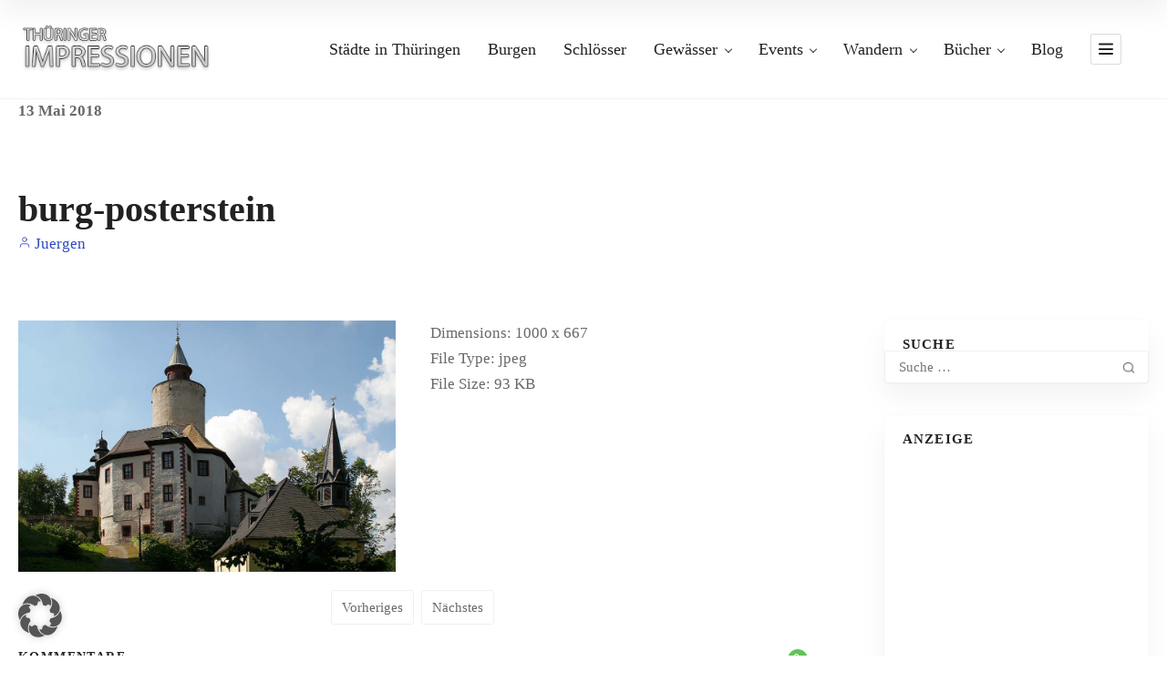

--- FILE ---
content_type: text/html; charset=UTF-8
request_url: https://www.thueringer-impressionen.de/mittelalterliche-events-zu-pfingsten/burg-posterstein/
body_size: 13023
content:
<!doctype html>
<!--[if IE 8]>
<html lang="de-DE"  class="lang-de_DE  ie ie8">
<![endif]-->
<!--[if !(IE 7) | !(IE 8)]><!-->
<html lang="de-DE" class="lang-de_DE ">
<!--<![endif]-->
<head>
	<meta charset="UTF-8" />
	<meta name="viewport" content="width=device-width, user-scalable=0" />
	<link rel="profile" href="http://gmpg.org/xfn/11" />
	<link rel="pingback" href="https://www.thueringer-impressionen.de/xmlrpc.php" />

		<link href="https://www.thueringer-impressionen.de/wp-content/themes/directory2-1/design/img/favicon.png" rel="icon" type="image/x-icon" />

	<title>burg-posterstein - Thüringer Impressionen</title>

	

<meta name='robots' content='index, follow, max-image-preview:large, max-snippet:-1, max-video-preview:-1' />
	<style>img:is([sizes="auto" i], [sizes^="auto," i]) { contain-intrinsic-size: 3000px 1500px }</style>
	
	<!-- This site is optimized with the Yoast SEO plugin v25.7 - https://yoast.com/wordpress/plugins/seo/ -->
	<link rel="canonical" href="https://www.thueringer-impressionen.de/mittelalterliche-events-zu-pfingsten/burg-posterstein/" />
	<meta property="og:locale" content="de_DE" />
	<meta property="og:type" content="article" />
	<meta property="og:title" content="burg-posterstein - Thüringer Impressionen" />
	<meta property="og:url" content="https://www.thueringer-impressionen.de/mittelalterliche-events-zu-pfingsten/burg-posterstein/" />
	<meta property="og:site_name" content="Thüringer Impressionen" />
	<meta property="article:modified_time" content="2018-05-13T15:02:49+00:00" />
	<meta property="og:image" content="https://www.thueringer-impressionen.de/mittelalterliche-events-zu-pfingsten/burg-posterstein" />
	<meta property="og:image:width" content="1000" />
	<meta property="og:image:height" content="667" />
	<meta property="og:image:type" content="image/jpeg" />
	<meta name="twitter:card" content="summary_large_image" />
	<script type="application/ld+json" class="yoast-schema-graph">{"@context":"https://schema.org","@graph":[{"@type":"WebPage","@id":"https://www.thueringer-impressionen.de/mittelalterliche-events-zu-pfingsten/burg-posterstein/","url":"https://www.thueringer-impressionen.de/mittelalterliche-events-zu-pfingsten/burg-posterstein/","name":"burg-posterstein - Thüringer Impressionen","isPartOf":{"@id":"https://www.thueringer-impressionen.de/#website"},"primaryImageOfPage":{"@id":"https://www.thueringer-impressionen.de/mittelalterliche-events-zu-pfingsten/burg-posterstein/#primaryimage"},"image":{"@id":"https://www.thueringer-impressionen.de/mittelalterliche-events-zu-pfingsten/burg-posterstein/#primaryimage"},"thumbnailUrl":"https://www.thueringer-impressionen.de/wp-content/uploads/2018/05/burg-posterstein.jpg","datePublished":"2018-05-13T15:02:40+00:00","dateModified":"2018-05-13T15:02:49+00:00","breadcrumb":{"@id":"https://www.thueringer-impressionen.de/mittelalterliche-events-zu-pfingsten/burg-posterstein/#breadcrumb"},"inLanguage":"de","potentialAction":[{"@type":"ReadAction","target":["https://www.thueringer-impressionen.de/mittelalterliche-events-zu-pfingsten/burg-posterstein/"]}]},{"@type":"ImageObject","inLanguage":"de","@id":"https://www.thueringer-impressionen.de/mittelalterliche-events-zu-pfingsten/burg-posterstein/#primaryimage","url":"https://www.thueringer-impressionen.de/wp-content/uploads/2018/05/burg-posterstein.jpg","contentUrl":"https://www.thueringer-impressionen.de/wp-content/uploads/2018/05/burg-posterstein.jpg","width":1000,"height":667,"caption":"Burg Posterstein"},{"@type":"BreadcrumbList","@id":"https://www.thueringer-impressionen.de/mittelalterliche-events-zu-pfingsten/burg-posterstein/#breadcrumb","itemListElement":[{"@type":"ListItem","position":1,"name":"Startseite","item":"https://www.thueringer-impressionen.de/"},{"@type":"ListItem","position":2,"name":"Mittelalterliche Events zu Pfingsten","item":"https://www.thueringer-impressionen.de/mittelalterliche-events-zu-pfingsten/"},{"@type":"ListItem","position":3,"name":"burg-posterstein"}]},{"@type":"WebSite","@id":"https://www.thueringer-impressionen.de/#website","url":"https://www.thueringer-impressionen.de/","name":"Thüringer Impressionen","description":"","potentialAction":[{"@type":"SearchAction","target":{"@type":"EntryPoint","urlTemplate":"https://www.thueringer-impressionen.de/?s={search_term_string}"},"query-input":{"@type":"PropertyValueSpecification","valueRequired":true,"valueName":"search_term_string"}}],"inLanguage":"de"}]}</script>
	<!-- / Yoast SEO plugin. -->


<link rel="alternate" type="application/rss+xml" title="Thüringer Impressionen &raquo; Feed" href="https://www.thueringer-impressionen.de/feed/" />
<link rel="alternate" type="application/rss+xml" title="Thüringer Impressionen &raquo; Kommentar-Feed" href="https://www.thueringer-impressionen.de/comments/feed/" />
<link rel="alternate" type="application/rss+xml" title="Thüringer Impressionen &raquo; burg-posterstein-Kommentar-Feed" href="https://www.thueringer-impressionen.de/mittelalterliche-events-zu-pfingsten/burg-posterstein/feed/" />
<script type="text/javascript">
/* <![CDATA[ */
window._wpemojiSettings = {"baseUrl":"https:\/\/s.w.org\/images\/core\/emoji\/16.0.1\/72x72\/","ext":".png","svgUrl":"https:\/\/s.w.org\/images\/core\/emoji\/16.0.1\/svg\/","svgExt":".svg","source":{"concatemoji":"https:\/\/www.thueringer-impressionen.de\/wp-includes\/js\/wp-emoji-release.min.js?ver=6.8.3"}};
/*! This file is auto-generated */
!function(s,n){var o,i,e;function c(e){try{var t={supportTests:e,timestamp:(new Date).valueOf()};sessionStorage.setItem(o,JSON.stringify(t))}catch(e){}}function p(e,t,n){e.clearRect(0,0,e.canvas.width,e.canvas.height),e.fillText(t,0,0);var t=new Uint32Array(e.getImageData(0,0,e.canvas.width,e.canvas.height).data),a=(e.clearRect(0,0,e.canvas.width,e.canvas.height),e.fillText(n,0,0),new Uint32Array(e.getImageData(0,0,e.canvas.width,e.canvas.height).data));return t.every(function(e,t){return e===a[t]})}function u(e,t){e.clearRect(0,0,e.canvas.width,e.canvas.height),e.fillText(t,0,0);for(var n=e.getImageData(16,16,1,1),a=0;a<n.data.length;a++)if(0!==n.data[a])return!1;return!0}function f(e,t,n,a){switch(t){case"flag":return n(e,"\ud83c\udff3\ufe0f\u200d\u26a7\ufe0f","\ud83c\udff3\ufe0f\u200b\u26a7\ufe0f")?!1:!n(e,"\ud83c\udde8\ud83c\uddf6","\ud83c\udde8\u200b\ud83c\uddf6")&&!n(e,"\ud83c\udff4\udb40\udc67\udb40\udc62\udb40\udc65\udb40\udc6e\udb40\udc67\udb40\udc7f","\ud83c\udff4\u200b\udb40\udc67\u200b\udb40\udc62\u200b\udb40\udc65\u200b\udb40\udc6e\u200b\udb40\udc67\u200b\udb40\udc7f");case"emoji":return!a(e,"\ud83e\udedf")}return!1}function g(e,t,n,a){var r="undefined"!=typeof WorkerGlobalScope&&self instanceof WorkerGlobalScope?new OffscreenCanvas(300,150):s.createElement("canvas"),o=r.getContext("2d",{willReadFrequently:!0}),i=(o.textBaseline="top",o.font="600 32px Arial",{});return e.forEach(function(e){i[e]=t(o,e,n,a)}),i}function t(e){var t=s.createElement("script");t.src=e,t.defer=!0,s.head.appendChild(t)}"undefined"!=typeof Promise&&(o="wpEmojiSettingsSupports",i=["flag","emoji"],n.supports={everything:!0,everythingExceptFlag:!0},e=new Promise(function(e){s.addEventListener("DOMContentLoaded",e,{once:!0})}),new Promise(function(t){var n=function(){try{var e=JSON.parse(sessionStorage.getItem(o));if("object"==typeof e&&"number"==typeof e.timestamp&&(new Date).valueOf()<e.timestamp+604800&&"object"==typeof e.supportTests)return e.supportTests}catch(e){}return null}();if(!n){if("undefined"!=typeof Worker&&"undefined"!=typeof OffscreenCanvas&&"undefined"!=typeof URL&&URL.createObjectURL&&"undefined"!=typeof Blob)try{var e="postMessage("+g.toString()+"("+[JSON.stringify(i),f.toString(),p.toString(),u.toString()].join(",")+"));",a=new Blob([e],{type:"text/javascript"}),r=new Worker(URL.createObjectURL(a),{name:"wpTestEmojiSupports"});return void(r.onmessage=function(e){c(n=e.data),r.terminate(),t(n)})}catch(e){}c(n=g(i,f,p,u))}t(n)}).then(function(e){for(var t in e)n.supports[t]=e[t],n.supports.everything=n.supports.everything&&n.supports[t],"flag"!==t&&(n.supports.everythingExceptFlag=n.supports.everythingExceptFlag&&n.supports[t]);n.supports.everythingExceptFlag=n.supports.everythingExceptFlag&&!n.supports.flag,n.DOMReady=!1,n.readyCallback=function(){n.DOMReady=!0}}).then(function(){return e}).then(function(){var e;n.supports.everything||(n.readyCallback(),(e=n.source||{}).concatemoji?t(e.concatemoji):e.wpemoji&&e.twemoji&&(t(e.twemoji),t(e.wpemoji)))}))}((window,document),window._wpemojiSettings);
/* ]]> */
</script>
<style id='wp-emoji-styles-inline-css' type='text/css'>

	img.wp-smiley, img.emoji {
		display: inline !important;
		border: none !important;
		box-shadow: none !important;
		height: 1em !important;
		width: 1em !important;
		margin: 0 0.07em !important;
		vertical-align: -0.1em !important;
		background: none !important;
		padding: 0 !important;
	}
</style>
<link rel='stylesheet' id='wp-block-library-css' href='https://www.thueringer-impressionen.de/wp-includes/css/dist/block-library/style.min.css?ver=6.8.3' type='text/css' media='all' />
<style id='classic-theme-styles-inline-css' type='text/css'>
/*! This file is auto-generated */
.wp-block-button__link{color:#fff;background-color:#32373c;border-radius:9999px;box-shadow:none;text-decoration:none;padding:calc(.667em + 2px) calc(1.333em + 2px);font-size:1.125em}.wp-block-file__button{background:#32373c;color:#fff;text-decoration:none}
</style>
<link rel='stylesheet' id='wp-components-css' href='https://www.thueringer-impressionen.de/wp-includes/css/dist/components/style.min.css?ver=6.8.3' type='text/css' media='all' />
<link rel='stylesheet' id='wp-preferences-css' href='https://www.thueringer-impressionen.de/wp-includes/css/dist/preferences/style.min.css?ver=6.8.3' type='text/css' media='all' />
<link rel='stylesheet' id='wp-block-editor-css' href='https://www.thueringer-impressionen.de/wp-includes/css/dist/block-editor/style.min.css?ver=6.8.3' type='text/css' media='all' />
<link rel='stylesheet' id='wp-reusable-blocks-css' href='https://www.thueringer-impressionen.de/wp-includes/css/dist/reusable-blocks/style.min.css?ver=6.8.3' type='text/css' media='all' />
<link rel='stylesheet' id='wp-patterns-css' href='https://www.thueringer-impressionen.de/wp-includes/css/dist/patterns/style.min.css?ver=6.8.3' type='text/css' media='all' />
<link rel='stylesheet' id='wp-editor-css' href='https://www.thueringer-impressionen.de/wp-includes/css/dist/editor/style.min.css?ver=6.8.3' type='text/css' media='all' />
<link rel='stylesheet' id='drop_shadow_block-style-css-css' href='https://www.thueringer-impressionen.de/wp-content/plugins/drop-shadow-boxes/block/blocks.style.build.css?ver=1.7.14' type='text/css' media='all' />
<style id='global-styles-inline-css' type='text/css'>
:root{--wp--preset--aspect-ratio--square: 1;--wp--preset--aspect-ratio--4-3: 4/3;--wp--preset--aspect-ratio--3-4: 3/4;--wp--preset--aspect-ratio--3-2: 3/2;--wp--preset--aspect-ratio--2-3: 2/3;--wp--preset--aspect-ratio--16-9: 16/9;--wp--preset--aspect-ratio--9-16: 9/16;--wp--preset--color--black: #000000;--wp--preset--color--cyan-bluish-gray: #abb8c3;--wp--preset--color--white: #ffffff;--wp--preset--color--pale-pink: #f78da7;--wp--preset--color--vivid-red: #cf2e2e;--wp--preset--color--luminous-vivid-orange: #ff6900;--wp--preset--color--luminous-vivid-amber: #fcb900;--wp--preset--color--light-green-cyan: #7bdcb5;--wp--preset--color--vivid-green-cyan: #00d084;--wp--preset--color--pale-cyan-blue: #8ed1fc;--wp--preset--color--vivid-cyan-blue: #0693e3;--wp--preset--color--vivid-purple: #9b51e0;--wp--preset--gradient--vivid-cyan-blue-to-vivid-purple: linear-gradient(135deg,rgba(6,147,227,1) 0%,rgb(155,81,224) 100%);--wp--preset--gradient--light-green-cyan-to-vivid-green-cyan: linear-gradient(135deg,rgb(122,220,180) 0%,rgb(0,208,130) 100%);--wp--preset--gradient--luminous-vivid-amber-to-luminous-vivid-orange: linear-gradient(135deg,rgba(252,185,0,1) 0%,rgba(255,105,0,1) 100%);--wp--preset--gradient--luminous-vivid-orange-to-vivid-red: linear-gradient(135deg,rgba(255,105,0,1) 0%,rgb(207,46,46) 100%);--wp--preset--gradient--very-light-gray-to-cyan-bluish-gray: linear-gradient(135deg,rgb(238,238,238) 0%,rgb(169,184,195) 100%);--wp--preset--gradient--cool-to-warm-spectrum: linear-gradient(135deg,rgb(74,234,220) 0%,rgb(151,120,209) 20%,rgb(207,42,186) 40%,rgb(238,44,130) 60%,rgb(251,105,98) 80%,rgb(254,248,76) 100%);--wp--preset--gradient--blush-light-purple: linear-gradient(135deg,rgb(255,206,236) 0%,rgb(152,150,240) 100%);--wp--preset--gradient--blush-bordeaux: linear-gradient(135deg,rgb(254,205,165) 0%,rgb(254,45,45) 50%,rgb(107,0,62) 100%);--wp--preset--gradient--luminous-dusk: linear-gradient(135deg,rgb(255,203,112) 0%,rgb(199,81,192) 50%,rgb(65,88,208) 100%);--wp--preset--gradient--pale-ocean: linear-gradient(135deg,rgb(255,245,203) 0%,rgb(182,227,212) 50%,rgb(51,167,181) 100%);--wp--preset--gradient--electric-grass: linear-gradient(135deg,rgb(202,248,128) 0%,rgb(113,206,126) 100%);--wp--preset--gradient--midnight: linear-gradient(135deg,rgb(2,3,129) 0%,rgb(40,116,252) 100%);--wp--preset--font-size--small: 13px;--wp--preset--font-size--medium: 20px;--wp--preset--font-size--large: 36px;--wp--preset--font-size--x-large: 42px;--wp--preset--spacing--20: 0.44rem;--wp--preset--spacing--30: 0.67rem;--wp--preset--spacing--40: 1rem;--wp--preset--spacing--50: 1.5rem;--wp--preset--spacing--60: 2.25rem;--wp--preset--spacing--70: 3.38rem;--wp--preset--spacing--80: 5.06rem;--wp--preset--shadow--natural: 6px 6px 9px rgba(0, 0, 0, 0.2);--wp--preset--shadow--deep: 12px 12px 50px rgba(0, 0, 0, 0.4);--wp--preset--shadow--sharp: 6px 6px 0px rgba(0, 0, 0, 0.2);--wp--preset--shadow--outlined: 6px 6px 0px -3px rgba(255, 255, 255, 1), 6px 6px rgba(0, 0, 0, 1);--wp--preset--shadow--crisp: 6px 6px 0px rgba(0, 0, 0, 1);}:where(.is-layout-flex){gap: 0.5em;}:where(.is-layout-grid){gap: 0.5em;}body .is-layout-flex{display: flex;}.is-layout-flex{flex-wrap: wrap;align-items: center;}.is-layout-flex > :is(*, div){margin: 0;}body .is-layout-grid{display: grid;}.is-layout-grid > :is(*, div){margin: 0;}:where(.wp-block-columns.is-layout-flex){gap: 2em;}:where(.wp-block-columns.is-layout-grid){gap: 2em;}:where(.wp-block-post-template.is-layout-flex){gap: 1.25em;}:where(.wp-block-post-template.is-layout-grid){gap: 1.25em;}.has-black-color{color: var(--wp--preset--color--black) !important;}.has-cyan-bluish-gray-color{color: var(--wp--preset--color--cyan-bluish-gray) !important;}.has-white-color{color: var(--wp--preset--color--white) !important;}.has-pale-pink-color{color: var(--wp--preset--color--pale-pink) !important;}.has-vivid-red-color{color: var(--wp--preset--color--vivid-red) !important;}.has-luminous-vivid-orange-color{color: var(--wp--preset--color--luminous-vivid-orange) !important;}.has-luminous-vivid-amber-color{color: var(--wp--preset--color--luminous-vivid-amber) !important;}.has-light-green-cyan-color{color: var(--wp--preset--color--light-green-cyan) !important;}.has-vivid-green-cyan-color{color: var(--wp--preset--color--vivid-green-cyan) !important;}.has-pale-cyan-blue-color{color: var(--wp--preset--color--pale-cyan-blue) !important;}.has-vivid-cyan-blue-color{color: var(--wp--preset--color--vivid-cyan-blue) !important;}.has-vivid-purple-color{color: var(--wp--preset--color--vivid-purple) !important;}.has-black-background-color{background-color: var(--wp--preset--color--black) !important;}.has-cyan-bluish-gray-background-color{background-color: var(--wp--preset--color--cyan-bluish-gray) !important;}.has-white-background-color{background-color: var(--wp--preset--color--white) !important;}.has-pale-pink-background-color{background-color: var(--wp--preset--color--pale-pink) !important;}.has-vivid-red-background-color{background-color: var(--wp--preset--color--vivid-red) !important;}.has-luminous-vivid-orange-background-color{background-color: var(--wp--preset--color--luminous-vivid-orange) !important;}.has-luminous-vivid-amber-background-color{background-color: var(--wp--preset--color--luminous-vivid-amber) !important;}.has-light-green-cyan-background-color{background-color: var(--wp--preset--color--light-green-cyan) !important;}.has-vivid-green-cyan-background-color{background-color: var(--wp--preset--color--vivid-green-cyan) !important;}.has-pale-cyan-blue-background-color{background-color: var(--wp--preset--color--pale-cyan-blue) !important;}.has-vivid-cyan-blue-background-color{background-color: var(--wp--preset--color--vivid-cyan-blue) !important;}.has-vivid-purple-background-color{background-color: var(--wp--preset--color--vivid-purple) !important;}.has-black-border-color{border-color: var(--wp--preset--color--black) !important;}.has-cyan-bluish-gray-border-color{border-color: var(--wp--preset--color--cyan-bluish-gray) !important;}.has-white-border-color{border-color: var(--wp--preset--color--white) !important;}.has-pale-pink-border-color{border-color: var(--wp--preset--color--pale-pink) !important;}.has-vivid-red-border-color{border-color: var(--wp--preset--color--vivid-red) !important;}.has-luminous-vivid-orange-border-color{border-color: var(--wp--preset--color--luminous-vivid-orange) !important;}.has-luminous-vivid-amber-border-color{border-color: var(--wp--preset--color--luminous-vivid-amber) !important;}.has-light-green-cyan-border-color{border-color: var(--wp--preset--color--light-green-cyan) !important;}.has-vivid-green-cyan-border-color{border-color: var(--wp--preset--color--vivid-green-cyan) !important;}.has-pale-cyan-blue-border-color{border-color: var(--wp--preset--color--pale-cyan-blue) !important;}.has-vivid-cyan-blue-border-color{border-color: var(--wp--preset--color--vivid-cyan-blue) !important;}.has-vivid-purple-border-color{border-color: var(--wp--preset--color--vivid-purple) !important;}.has-vivid-cyan-blue-to-vivid-purple-gradient-background{background: var(--wp--preset--gradient--vivid-cyan-blue-to-vivid-purple) !important;}.has-light-green-cyan-to-vivid-green-cyan-gradient-background{background: var(--wp--preset--gradient--light-green-cyan-to-vivid-green-cyan) !important;}.has-luminous-vivid-amber-to-luminous-vivid-orange-gradient-background{background: var(--wp--preset--gradient--luminous-vivid-amber-to-luminous-vivid-orange) !important;}.has-luminous-vivid-orange-to-vivid-red-gradient-background{background: var(--wp--preset--gradient--luminous-vivid-orange-to-vivid-red) !important;}.has-very-light-gray-to-cyan-bluish-gray-gradient-background{background: var(--wp--preset--gradient--very-light-gray-to-cyan-bluish-gray) !important;}.has-cool-to-warm-spectrum-gradient-background{background: var(--wp--preset--gradient--cool-to-warm-spectrum) !important;}.has-blush-light-purple-gradient-background{background: var(--wp--preset--gradient--blush-light-purple) !important;}.has-blush-bordeaux-gradient-background{background: var(--wp--preset--gradient--blush-bordeaux) !important;}.has-luminous-dusk-gradient-background{background: var(--wp--preset--gradient--luminous-dusk) !important;}.has-pale-ocean-gradient-background{background: var(--wp--preset--gradient--pale-ocean) !important;}.has-electric-grass-gradient-background{background: var(--wp--preset--gradient--electric-grass) !important;}.has-midnight-gradient-background{background: var(--wp--preset--gradient--midnight) !important;}.has-small-font-size{font-size: var(--wp--preset--font-size--small) !important;}.has-medium-font-size{font-size: var(--wp--preset--font-size--medium) !important;}.has-large-font-size{font-size: var(--wp--preset--font-size--large) !important;}.has-x-large-font-size{font-size: var(--wp--preset--font-size--x-large) !important;}
:where(.wp-block-post-template.is-layout-flex){gap: 1.25em;}:where(.wp-block-post-template.is-layout-grid){gap: 1.25em;}
:where(.wp-block-columns.is-layout-flex){gap: 2em;}:where(.wp-block-columns.is-layout-grid){gap: 2em;}
:root :where(.wp-block-pullquote){font-size: 1.5em;line-height: 1.6;}
</style>
<link rel='stylesheet' id='borlabs-cookie-custom-css' href='https://www.thueringer-impressionen.de/wp-content/cache/borlabs-cookie/1/borlabs-cookie-1-de.css?ver=3.3.23-43' type='text/css' media='all' />
<link rel='stylesheet' id='jquery-colorbox-css' href='https://www.thueringer-impressionen.de/wp-content/themes/directory2-1/ait-theme/assets/colorbox/colorbox.min.css?ver=1.4.27' type='text/css' media='all' />
<link rel='stylesheet' id='element-placeholder-css' href='https://www.thueringer-impressionen.de/wp-content/themes/directory2-1/ait-theme/assets/ait/element-placeholder.css?ver=4.0.27' type='text/css' media='all' />
<link rel='stylesheet' id='jquery-selectbox-css' href='https://www.thueringer-impressionen.de/wp-content/themes/directory2-1/design/css/libs/jquery.selectbox.css?ver=6.8.3' type='text/css' media='all' />
<link rel='stylesheet' id='jquery-select2-css' href='https://www.thueringer-impressionen.de/wp-content/themes/directory2-1/design/css/libs/jquery.select2-3.5.1.css?ver=6.8.3' type='text/css' media='all' />
<link rel='stylesheet' id='font-awesome-css' href='https://www.thueringer-impressionen.de/wp-content/themes/directory2-1/design/css/libs/font-awesome.css?ver=6.8.3' type='text/css' media='all' />
<link rel='stylesheet' id='ait-leaflet-css' href='https://www.thueringer-impressionen.de/wp-content/themes/directory2-1/design/css/libs/leaflet/leaflet.css?ver=6.8.3' type='text/css' media='all' />
<link rel='stylesheet' id='ait-leaflet-markercluster-default-css' href='https://www.thueringer-impressionen.de/wp-content/themes/directory2-1/design/css/libs/leaflet/MarkerCluster.Default.css?ver=6.8.3' type='text/css' media='all' />
<link rel='stylesheet' id='ait-leaflet-markercluster-css' href='https://www.thueringer-impressionen.de/wp-content/themes/directory2-1/design/css/libs/leaflet/MarkerCluster.css?ver=6.8.3' type='text/css' media='all' />
<link rel='stylesheet' id='ait-leaflet-gesture-handling-css' href='https://www.thueringer-impressionen.de/wp-content/themes/directory2-1/design/css/libs/leaflet/leaflet-gesture-handling.min.css?ver=6.8.3' type='text/css' media='all' />
<link rel='stylesheet' id='jquery-ui-css-css' href='https://www.thueringer-impressionen.de/wp-content/themes/directory2-1/ait-theme/assets/jquery-ui-css/jquery-ui.css?ver=1.8.24' type='text/css' media='all' />
<link rel='stylesheet' id='ait-theme-main-base-style-css' href='https://www.thueringer-impressionen.de/wp-content/uploads/cache/directory2-1/base-4.0.27.css?ver=1768232846' type='text/css' media='all' />
<link rel='stylesheet' id='ait-theme-main-style-css' href='https://www.thueringer-impressionen.de/wp-content/uploads/cache/directory2-1/style-4.0.27.css?ver=1768232846' type='text/css' media='all' />
<style id='ait-theme-main-style-inline-css' type='text/css'>
#elm-content-7-main{background-image:none;background-repeat:repeat;background-attachment:scroll;background-position:top center;}.elm-content-7{clear:both;}#elm-comments-8-main{background-image:none;background-repeat:repeat;background-attachment:scroll;background-position:top center;}.elm-comments-8{clear:both;}
</style>
<link rel='stylesheet' id='ait-preloading-effects-css' href='https://www.thueringer-impressionen.de/wp-content/uploads/cache/directory2-1/preloading-4.0.27.css?ver=1768232847' type='text/css' media='all' />
<link rel='stylesheet' id='ait-typography-style-css' href='https://www.thueringer-impressionen.de/wp-content/uploads/cache/directory2-1/typography-4.0.27-de_DE.css?ver=1768232847' type='text/css' media='all' />
                            <script>
                    (
                        function (d, s, id, w, f) {
                            w[f] = w[f] || function () {
                                (
                                    w[f].q = w[f].q || []
                                ).push(arguments);
                            };
                            var js, fjs = d.getElementsByTagName(s)[0];
                            if (d.getElementById(id)) {
                                return;
                            }
                            js = d.createElement(s);
                            js.id = id;
                            js.onload = function () {
                                // remote script has loaded
                            };
                            js.async = true;
                            js.src = "https://cdn.trackboxx.info/p/tracker.js";
                            fjs.parentNode.insertBefore(js, fjs);
                        }(document, "script", "trackboxx-script", window, "trackboxx")
                    );
                    trackboxx("set", "siteId", "TB-08081669");
                    trackboxx("trackPageview");
                </script>
                        <script data-no-optimize="1" data-no-minify="1" data-cfasync="false" type="text/javascript" src="https://www.thueringer-impressionen.de/wp-content/plugins/borlabs-cookie/assets/javascript/borlabs-cookie-tcf-stub.min.js?ver=3.3.23" id="borlabs-cookie-stub-js"></script>
<script data-no-optimize="1" data-no-minify="1" data-cfasync="false" type="text/javascript" src="https://www.thueringer-impressionen.de/wp-content/cache/borlabs-cookie/1/borlabs-cookie-config-de.json.js?ver=3.3.23-213" id="borlabs-cookie-config-js"></script>
<script type="text/javascript" src="https://www.thueringer-impressionen.de/wp-includes/js/jquery/jquery.min.js?ver=3.7.1" id="jquery-core-js"></script>
<script type="text/javascript" src="https://www.thueringer-impressionen.de/wp-includes/js/jquery/jquery-migrate.min.js?ver=3.4.1" id="jquery-migrate-js"></script>
<link rel="https://api.w.org/" href="https://www.thueringer-impressionen.de/wp-json/" /><link rel="alternate" title="JSON" type="application/json" href="https://www.thueringer-impressionen.de/wp-json/wp/v2/media/1633" /><link rel="EditURI" type="application/rsd+xml" title="RSD" href="https://www.thueringer-impressionen.de/xmlrpc.php?rsd" />
<meta name="generator" content="WordPress 6.8.3" />
<link rel='shortlink' href='https://www.thueringer-impressionen.de/?p=1633' />
<link rel="alternate" title="oEmbed (JSON)" type="application/json+oembed" href="https://www.thueringer-impressionen.de/wp-json/oembed/1.0/embed?url=https%3A%2F%2Fwww.thueringer-impressionen.de%2Fmittelalterliche-events-zu-pfingsten%2Fburg-posterstein%2F" />
<link rel="alternate" title="oEmbed (XML)" type="text/xml+oembed" href="https://www.thueringer-impressionen.de/wp-json/oembed/1.0/embed?url=https%3A%2F%2Fwww.thueringer-impressionen.de%2Fmittelalterliche-events-zu-pfingsten%2Fburg-posterstein%2F&#038;format=xml" />
<style type="text/css">.aawp .aawp-tb__row--highlight{background-color:#256aaf;}.aawp .aawp-tb__row--highlight{color:#fff;}.aawp .aawp-tb__row--highlight a{color:#fff;}</style>		<script type="text/javascript">
			var AitSettings = {"home":{"url":"https:\/\/www.thueringer-impressionen.de"},"ajax":{"url":"https:\/\/www.thueringer-impressionen.de\/wp-admin\/admin-ajax.php","actions":[]},"paths":{"theme":"https:\/\/www.thueringer-impressionen.de\/wp-content\/themes\/directory2-1","css":"https:\/\/www.thueringer-impressionen.de\/wp-content\/themes\/directory2-1\/design\/css","js":"https:\/\/www.thueringer-impressionen.de\/wp-content\/themes\/directory2-1\/design\/js","img":"https:\/\/www.thueringer-impressionen.de\/wp-content\/themes\/directory2-1\/design\/img"},"l10n":{"datetimes":{"dateFormat":"d. MM yy","startOfWeek":"1"}}}		</script>
				<style type="text/css" id="wp-custom-css">
			
#block-mit-bild-flex {
	display:flex;
	border-color: silver; 
	border-width: 2px; 
	width: 97.2%; 
	border-style: solid; 
	border-radius: 10px; 
	box-shadow: 3px 3px 3px silver; 
	display:block;
	float:left;
	margin: 5px;
	padding: 7px;
	
}

#block-ohne-bild {
	border-color: LightSteelBlue; 
	background: #FCFCFC
;
	border-width: 1px; 
	width: 98%; 
	border-style: solid; 
	border-radius: 10px; 
	box-shadow: 2px 2px 2px LightSteelBlue; 
	display:block;
	float:left;
	margin: 5px;
	padding: 0px;
}

#block-mit-bild {
	border-color: silver; 
	border-width: 2px; 
	width: 98%; 
	border-style: solid; 
	border-radius: 10px; 
	box-shadow: 3px 3px 3px silver; 
	display:block;
	float:left;
	margin: 5px;
	padding: 7px;
	
}
#block-mit-bild .content-innen {
	background: white;
	overflow: hidden;
	margin-top: 5px;
	margin-right: 0px;
	margin-bottom: 5px;
	margin-left: 0px;
	padding-top: 5px;
	padding-right: 28px;
	padding-bottom: 5px;
	padding-left: 15px;
}

#block-rechts {
	border-color: silver; 
	border-width: 2px; 
	width: 98%; 
	border-style: solid; 
	border-radius: 10px; 
	box-shadow: 3px 3px 3px silver; 
	display:block;
	float:left;
	margin:10px 0px 10px 0px;
}

#block-rechts .content-innen {
	background: white;
	overflow: hidden;
	margin-top: 5px;
	margin-right: 0px;
	margin-bottom: 5px;
	margin-left: 0px;
	padding-top: 5px;
	padding-right: 28px;
	padding-bottom: 5px;
	padding-left: 15px;
}

#block-ohne-bild .content-innen {
	background: #FCFCFC
;
	
	overflow: hidden;
	margin-top: 2px;
	margin-right: 5px;
	margin-bottom: 0px;
	margin-left: 0px;
	padding-top: 5px;
	padding-right: 10px;
	padding-bottom: 5px;
	padding-left: 15px;
}

#block-mit-bild.flexbox {
    display: -webkit-flex;
    display: -ms-flexbox;
    display: flex;
    border: 2px solid #333;
}
#content .flexbox { display: -webkit-flex; display: -ms-flexbox; display: flex; border: 1px solid #FFFFFF;}

.anker-abstand {   scroll-margin-top: 65px; /* oder ein anderer Wert, der passt */ }		</style>
		
	
</head>









<body class="attachment wp-singular attachment-template-default single single-attachment postid-1633 attachmentid-1633 attachment-jpeg wp-theme-directory2-1 aawp-custom element-sidebars-boundary-start element-content element-comments element-sidebars-boundary-end element-page-title right-sidebar layout-narrow sticky-menu-enabled  full header-type-none">
		
	
	
	
	<div id="page" class="hfeed page-container header-one">


		<header id="masthead" class="site-header">


			<div class="header-container grid-main">

				<div class="site-logo">
					<a href="https://www.thueringer-impressionen.de/" title="Thüringer Impressionen" rel="home"><img src="https://www.thueringer-impressionen.de/wp-content/uploads/2020/10/logo.png" alt="logo" /></a>

				</div>

				<div class="menu-container">
					<nav class="main-nav menu-hidden" data-menucollapse=968>

						<div class="main-nav-wrap">
							<h3 class="menu-toggle"><i class="icon-burger"></i> Menü</h3>
<div class="nav-menu-container nav-menu-main"><ul id="menu-oben" class="nav-menu clear"><li id="menu-item-80" class="menu-item menu-item-type-post_type menu-item-object-page menu-item-80"><a href="https://www.thueringer-impressionen.de/staedte/">Städte in Thüringen</a></li>
<li id="menu-item-208" class="menu-item menu-item-type-post_type menu-item-object-page menu-item-208"><a href="https://www.thueringer-impressionen.de/thuringer-burgen/">Burgen</a></li>
<li id="menu-item-485" class="menu-item menu-item-type-post_type menu-item-object-page menu-item-485"><a href="https://www.thueringer-impressionen.de/thueringer-schloesser/">Schlösser</a></li>
<li id="menu-item-5069" class="menu-item menu-item-type-post_type menu-item-object-page menu-item-has-children menu-item-5069"><a href="https://www.thueringer-impressionen.de/gewaesser/">Gewässer</a>
<ul class="sub-menu">
	<li id="menu-item-5099" class="menu-item menu-item-type-post_type menu-item-object-page menu-item-has-children menu-item-5099"><a href="https://www.thueringer-impressionen.de/talsperren-und-seen/">Talsperren und Seen</a>
	<ul class="sub-menu">
		<li id="menu-item-5157" class="menu-item menu-item-type-post_type menu-item-object-page menu-item-5157"><a href="https://www.thueringer-impressionen.de/badesee-porstendorf-2/">Badesee Porstendorf</a></li>
		<li id="menu-item-5148" class="menu-item menu-item-type-post_type menu-item-object-page menu-item-5148"><a href="https://www.thueringer-impressionen.de/bleilochtalsperre/">Bleilochtalsperre</a></li>
		<li id="menu-item-5158" class="menu-item menu-item-type-post_type menu-item-object-ait-item menu-item-5158"><a href="https://www.thueringer-impressionen.de/item/burgsee-in-bad-salzungen/">Burgsee in Bad Salzungen</a></li>
		<li id="menu-item-5176" class="menu-item menu-item-type-post_type menu-item-object-ait-item menu-item-5176"><a href="https://www.thueringer-impressionen.de/item/hammerteich-georgenthal/">Hammerteich Georgenthal</a></li>
		<li id="menu-item-5168" class="menu-item menu-item-type-post_type menu-item-object-ait-item menu-item-5168"><a href="https://www.thueringer-impressionen.de/item/heideteich-ilmenau-gehren/">Heideteich Ilmenau Gehren</a></li>
		<li id="menu-item-5147" class="menu-item menu-item-type-post_type menu-item-object-page menu-item-5147"><a href="https://www.thueringer-impressionen.de/hohenwartetalsperre/">Hohenwartetalsperre</a></li>
		<li id="menu-item-5189" class="menu-item menu-item-type-post_type menu-item-object-ait-item menu-item-5189"><a href="https://www.thueringer-impressionen.de/item/plothener-teiche/">Plothener Teiche</a></li>
		<li id="menu-item-5185" class="menu-item menu-item-type-post_type menu-item-object-page menu-item-5185"><a href="https://www.thueringer-impressionen.de/stausee-hohenfelden/">Stausee Hohenfelden</a></li>
		<li id="menu-item-5195" class="menu-item menu-item-type-post_type menu-item-object-ait-item menu-item-5195"><a href="https://www.thueringer-impressionen.de/item/talsperre-erletor/">Talsperre Erletor</a></li>
	</ul>
</li>
	<li id="menu-item-7684" class="menu-item menu-item-type-post_type menu-item-object-page menu-item-has-children menu-item-7684"><a href="https://www.thueringer-impressionen.de/wasserfaelle-in-thueringen/">Wasserfälle in Thüringen</a>
	<ul class="sub-menu">
		<li id="menu-item-7701" class="menu-item menu-item-type-post_type menu-item-object-page menu-item-7701"><a href="https://www.thueringer-impressionen.de/trusetaler-wasserfall-2/">Trusetaler Wasserfall</a></li>
	</ul>
</li>
</ul>
</li>
<li id="menu-item-3711" class="menu-item menu-item-type-post_type menu-item-object-page menu-item-has-children menu-item-3711"><a href="https://www.thueringer-impressionen.de/veranstaltungen-in-thueringen/">Events</a>
<ul class="sub-menu">
	<li id="menu-item-7499" class="menu-item menu-item-type-post_type menu-item-object-page menu-item-7499"><a href="https://www.thueringer-impressionen.de/veranstaltungshoehepunkte-in-thueringen/">Veranstaltungshöhepunkte in Thüringen</a></li>
	<li id="menu-item-3899" class="menu-item menu-item-type-post_type menu-item-object-page menu-item-3899"><a href="https://www.thueringer-impressionen.de/veranstaltungen-in-thueringen/">Veranstaltungen in Thüringen</a></li>
	<li id="menu-item-5903" class="menu-item menu-item-type-post_type menu-item-object-page menu-item-5903"><a href="https://www.thueringer-impressionen.de/fruehlingsmaerkte-und-ostermaerkte-in-thueringen/">Frühlingsmärkte und Ostermärkte</a></li>
	<li id="menu-item-5744" class="menu-item menu-item-type-post_type menu-item-object-page menu-item-5744"><a href="https://www.thueringer-impressionen.de/kinderfasching-in-thueringen/">Kinderfasching in Thüringen</a></li>
	<li id="menu-item-3713" class="menu-item menu-item-type-post_type menu-item-object-page menu-item-3713"><a href="https://www.thueringer-impressionen.de/mittelaltermaerkte-in-thueringen/">Mittelaltermärkte in Thüringen</a></li>
	<li id="menu-item-5550" class="menu-item menu-item-type-post_type menu-item-object-page menu-item-5550"><a href="https://www.thueringer-impressionen.de/die-modelleisenbahn-in-thueringen/">Modelleisenbahn in Thüringen</a></li>
	<li id="menu-item-5409" class="menu-item menu-item-type-post_type menu-item-object-page menu-item-5409"><a href="https://www.thueringer-impressionen.de/stadtfeste-in-thueringen/">Stadtfeste und Volksfeste</a></li>
	<li id="menu-item-6550" class="menu-item menu-item-type-post_type menu-item-object-page menu-item-6550"><a href="https://www.thueringer-impressionen.de/toepfermaerkte-in-thueringen/">Töpfermärkte in Thüringen</a></li>
	<li id="menu-item-6216" class="menu-item menu-item-type-post_type menu-item-object-page menu-item-6216"><a href="https://www.thueringer-impressionen.de/walpurgisnacht-veranstaltungen-in-thueringen/">Walpurgisnacht Veranstaltungen</a></li>
	<li id="menu-item-3714" class="menu-item menu-item-type-post_type menu-item-object-page menu-item-3714"><a href="https://www.thueringer-impressionen.de/weihnachtsmaerkte-in-thueringen/">Weihnachtsmärkte in Thüringen</a></li>
</ul>
</li>
<li id="menu-item-8082" class="menu-item menu-item-type-post_type menu-item-object-page menu-item-has-children menu-item-8082"><a href="https://www.thueringer-impressionen.de/wandern-in-thueringen/">Wandern</a>
<ul class="sub-menu">
	<li id="menu-item-8088" class="menu-item menu-item-type-post_type menu-item-object-page menu-item-8088"><a href="https://www.thueringer-impressionen.de/wandern-in-und-um-jena/">Wandern in und um Jena</a></li>
</ul>
</li>
<li id="menu-item-7150" class="menu-item menu-item-type-post_type menu-item-object-page menu-item-has-children menu-item-7150"><a href="https://www.thueringer-impressionen.de/buecherecke/">Bücher</a>
<ul class="sub-menu">
	<li id="menu-item-7172" class="menu-item menu-item-type-post_type menu-item-object-page menu-item-7172"><a href="https://www.thueringer-impressionen.de/romane-und-krimis-von-thueringen/">Romane und Krimis von Thüringen</a></li>
	<li id="menu-item-7174" class="menu-item menu-item-type-post_type menu-item-object-page menu-item-7174"><a href="https://www.thueringer-impressionen.de/wandkalender-mit-motiven-aus-thueringen/">Wandkalender mit Motiven aus Thüringen</a></li>
	<li id="menu-item-7153" class="menu-item menu-item-type-post_type menu-item-object-page menu-item-7153"><a href="https://www.thueringer-impressionen.de/buecherecke/wanderkarten-fuer-thueringen/">Wanderkarten für Thüringen</a></li>
	<li id="menu-item-7151" class="menu-item menu-item-type-post_type menu-item-object-page menu-item-7151"><a href="https://www.thueringer-impressionen.de/buecherecke/rennsteig-und-thueringer-wald/">Rennsteig und Thüringer Wald</a></li>
	<li id="menu-item-7152" class="menu-item menu-item-type-post_type menu-item-object-page menu-item-7152"><a href="https://www.thueringer-impressionen.de/buecherecke/wanderfuehrer-und-wanderkarten-jena-und-umgebung/">Wanderführer und Wanderkarten Jena und Umgebung</a></li>
	<li id="menu-item-7154" class="menu-item menu-item-type-post_type menu-item-object-page menu-item-7154"><a href="https://www.thueringer-impressionen.de/buecherecke/wanderkarten-ilmenau-und-umgebung/">Wanderkarten Ilmenau und Umgebung</a></li>
</ul>
</li>
<li id="menu-item-3916" class="menu-item menu-item-type-post_type menu-item-object-page menu-item-3916"><a href="https://www.thueringer-impressionen.de/blog-news-und-beitraege/">Blog</a></li>
<li id="menu-item-6683" class="menu-item menu-item-type-post_type menu-item-object-page menu-item-6683"><a href="https://www.thueringer-impressionen.de/impressum-2/">Impressum</a></li>
<li id="menu-item-1063" class="menu-item menu-item-type-post_type menu-item-object-page menu-item-1063"><a href="https://www.thueringer-impressionen.de/datenschutz/">Datenschutz</a></li>
</ul></div>						</div>
					</nav>

					<div class="menu-tools">
					</div>
				</div>

			</div>


			</header><!-- #masthead -->

		<div class="sticky-menu menu-container" >
			<div class="grid-main">
				<div class="site-logo">
					<a href="https://www.thueringer-impressionen.de/" title="Thüringer Impressionen" rel="home"><img src="https://www.thueringer-impressionen.de/wp-content/uploads/2020/10/logo.png" alt="logo" /></a>
				</div>
				<nav class="main-nav menu-hidden" data-menucollapse=968>
					<!-- wp menu here -->
				</nav>
			</div>
		</div>















<div class="header-layout element--enabled">

	<div class="header-element-wrap">
	</div>
	<div class="header-search-wrap">
	</div>
</div>
<div id="main" class="elements">

	







	 
	 
	 
	 
	 
	 						

	 
						     
	 

	 
	 
	 
	  				  				 
	 

	 	 	 
	  				 
	 

	 











<div class="page-title subtitle-missing">

	<div class="grid-main">
	<div class="grid-table">
	<div class="grid-row">
		<header class="entry-header">
			<div class="entry-header-left">

			<div class="entry-title post-title attach-title">




	<span class="entry-date updated ">

		
										 

		


			<time class="date" datetime="2018-05-13T17:02:40+02:00">
				<span class="link-day">
					13
				</span>
				<span class="link-month">
					Mai
				</span>
				<span class="link-year">
					2018
				</span>
			</time>


	</span>

				<div class="entry-title-wrap">

					<h1>burg-posterstein</h1>
					

						<div class="entry-data">



							 		<span class="author vcard">
	<span class="auth-links">
		<a class="url fn n" href="https://www.thueringer-impressionen.de/author/juergen/" title="Alle Posts ansehen nach Juergen" rel="author">
			<i class="icon-user"><svg viewBox="0 0 24 24" width="14" height="14" stroke="currentColor" stroke-width="1.5" fill="none" stroke-linecap="round" stroke-linejoin="round"><path d="M20 21v-2a4 4 0 0 0-4-4H8a4 4 0 0 0-4 4v2"></path><circle cx="12" cy="7" r="4"></circle></svg></i>
			Juergen
		</a>
	</span>
</span>		
							
							
							
						</div>





				</div>
			</div>




			</div>

		</header><!-- /.entry-header -->

		<!-- page title social icons -->








		<!-- page title social icons -->

	</div>
	</div>
	</div>
</div>







	<div class="main-sections">


		<div class="elements-with-sidebar">
			<div class="grid-main">
			<div class="elements-sidebar-wrap">
				<div class="elements-area">


				<section id="elm-content-7-main" class="elm-main elm-content-main ">

					<div class="elm-wrapper elm-content-wrapper">

<div id="primary" class="content-area">
	<div id="content" class="content-wrap" role="main">



		<div class="detail-half-content detail-attachment-content">
				<div class="detail-thumbnail">
						<a href="https://www.thueringer-impressionen.de/wp-content/uploads/2018/05/burg-posterstein.jpg"><img width="960" height="640" src="https://www.thueringer-impressionen.de/wp-content/uploads/2018/05/burg-posterstein.jpg" class="attachment-960x960 size-960x960" alt="Burg Posterstein" decoding="async" fetchpriority="high" srcset="https://www.thueringer-impressionen.de/wp-content/uploads/2018/05/burg-posterstein.jpg 1000w, https://www.thueringer-impressionen.de/wp-content/uploads/2018/05/burg-posterstein-300x200.jpg 300w, https://www.thueringer-impressionen.de/wp-content/uploads/2018/05/burg-posterstein-768x512.jpg 768w" sizes="(max-width: 960px) 100vw, 960px" /></a>
				</div>
				<div class="detail-description">
					<!--<div class="detail-text entry-content">
							
					</div>-->
					<div class="detail-info">
						<p>
							<span class="info-title">Dimensions:</span>
							<span class="info-value">1000 x 667</span>
						</p>
						<p>
							<span class="info-title">File Type:</span>
							<span class="info-value">jpeg</span>
						</p>
						<p>
							<span class="info-title">File Size:</span>
							<span class="info-value">93 KB</span>
						</p>

					</div>
				</div>
			
		</div><!-- .detail-content -->

		<footer class="entry-footer">
		</footer><!-- .entry-footer -->

	
	

	
	  



	
	

	<nav class="nav-single nav-below" role="navigation">
		<span class="nav-previous"><a href='https://www.thueringer-impressionen.de/mittelalterliche-events-zu-pfingsten/burg-creuzburg-mit-rapsfeld/'><span class="meta-nav">&larr;</span> Vorheriges</a></span>

			

		<span class="nav-next"><a href='https://www.thueringer-impressionen.de/mittelalterliche-events-zu-pfingsten/runneburg-weissensee/'>Nächstes <span class="meta-nav">&rarr;</span></a></span>
	</nav>


	</div><!-- #content -->
</div><!-- #primary -->

<script id="elm-content-7-script">
jQuery(window).on('load', function() {
		jQuery("#elm-content-7-main").find('img').each(function(){
			if(jQuery(this).parent().hasClass('wp-caption')){
				jQuery(this).parent().addClass('load-finished');
			} else {
				jQuery(this).addClass('load-finished');
			}
		});
		jQuery("#elm-content-7-main").addClass('load-finished');
});
</script>
					</div><!-- .elm-wrapper -->

				</section>

				<section id="elm-comments-8-main" class="elm-main elm-comments-main ">

					<div class="elm-wrapper elm-comments-wrapper">

<div id="elm-comments-8" class="elm-comments">
<div id="comments" class="comments-area">
	<h2 class="comments-title">
		Kommentare
		<span class="count">0</span>
	</h2>


	<div id="respond" class="comment-respond">
		<h3 id="reply-title" class="comment-reply-title">Schreibe einen Kommentar</h3><form action="https://www.thueringer-impressionen.de/wp-comments-post.php" method="post" id="commentform" class="comment-form"><p class="comment-notes"><span id="email-notes">Deine E-Mail-Adresse wird nicht veröffentlicht.</span></p><p class="comment-form-author"><label for="author">Name</label> <input id="author" name="author" type="text" value="" size="30" /></p>
<p class="comment-form-email"><label for="email">E-Mail-Adresse</label> <input id="email" name="email" type="email" value="" size="30" aria-describedby="email-notes" /></p>
<p class="comment-form-url"><label for="url">Website</label> <input id="url" name="url" type="url" value="" size="30" maxlength="200" autocomplete="url" /></p>
<p class="comment-form-comment"><label for="comment">Kommentar <span class="required">*</span></label> <textarea id="comment" name="comment" cols="45" rows="8" maxlength="65525" required></textarea></p><p class="form-submit"><input name="submit" type="submit" id="submit" class="submit" value="Kommentar abschicken" /> <input type='hidden' name='comment_post_ID' value='1633' id='comment_post_ID' />
<input type='hidden' name='comment_parent' id='comment_parent' value='0' />
</p></form>	</div><!-- #respond -->
	</div><!-- #comments .comments-area -->

<script id="elm-comments-8-script">
jQuery(window).on('load', function() {
		jQuery("#elm-comments-8-main").addClass('load-finished');
});
</script>
</div>

					</div><!-- .elm-wrapper -->

				</section>


				</div><!-- .elements-area -->
<div id="secondary-right" class="sidebar-right-area" role="complementary">
<div id="search-3" class="widget-container widget_search"><div class="widget"><div class="widget-title"><h3>Suche</h3></div><div class="widget-content"><form role="search" method="get" class="search-form" action="https://www.thueringer-impressionen.de/">
	<div>
		<label>
			<span class="screen-reader-text">Suche nach:</span>
			<input type="text" class="search-field" placeholder="Suche &hellip;" value="" name="s" title="Suche nach:" />
		</label>
		<input type="submit" class="search-submit" value="Suche" />
	</div>
</form>
</div></div></div><div id="custom_html-3" class="widget_text widget-container widget_custom_html"><div class="widget_text widget"><div class="widget-title"><h3>Anzeige</h3></div><div class="widget-content"><div class="textwidget custom-html-widget"><!-- Responsive vertical weihnachten -->
<ins class="adsbygoogle"
     style="display:block"
     data-ad-client="ca-pub-1128869935523990"
     data-ad-slot="9134258375"
     data-ad-format="auto"
     data-full-width-responsive="true"></ins>
<script>(adsbygoogle = window.adsbygoogle || []).push({});</script></div></div></div></div><div id="ait-posts-2" class="widget-container widget_posts"><div class="widget"><div class="widget-title"><!-- no widget title --></div><div class="widget-content"><div class="postitems-wrapper"><div class="postitem thumb-fl with-thumbnail"><a href="https://www.thueringer-impressionen.de/der-weihnachtsberg-im-thueringer-wald/" class="thumb-link"><div class="thumb-wrap" style="width: 100px;"><span class="thumb-icon"><img class="thumb" style="width: 100px;" src="https://www.thueringer-impressionen.de/wp-content/uploads/cache/images/2026/01/kickelhahn/kickelhahn-2800410875.jpg" alt="Der Weihnachtsberg im Thüringer Wald" /></span></div><div class="post-title" style="margin-left: 100px;"><h4>Der Weihnachtsberg im Thüringer Wald</h4><div class="date">22. Dezember 2025</div></div></a><div class="post-content" style="margin-left: 100px;"><p></p></div></div><div class="postitem thumb-fl with-thumbnail"><a href="https://www.thueringer-impressionen.de/tipps-fuer-veranstaltungen-an-den-weihnachtstagen-fuer-familien/" class="thumb-link"><div class="thumb-wrap" style="width: 100px;"><span class="thumb-icon"><img class="thumb" style="width: 100px;" src="https://www.thueringer-impressionen.de/wp-content/uploads/cache/images/2026/01/weihnachten-kind-muetze/weihnachten-kind-muetze-1506201750.jpg" alt="Tipps für Veranstaltungen an den Weihnachtstagen für Familien" /></span></div><div class="post-title" style="margin-left: 100px;"><h4>Tipps für Veranstaltungen an den Weihnachtstagen für Familien</h4><div class="date">22. Dezember 2025</div></div></a><div class="post-content" style="margin-left: 100px;"><p></p></div></div><div class="postitem thumb-fl with-thumbnail"><a href="https://www.thueringer-impressionen.de/weihnachtscircusse-in-thueringen-2025/" class="thumb-link"><div class="thumb-wrap" style="width: 100px;"><span class="thumb-icon"><img class="thumb" style="width: 100px;" src="https://www.thueringer-impressionen.de/wp-content/uploads/cache/images/2026/01/Weihnachtscircus-1/Weihnachtscircus-1-2688992517.jpg" alt="Weihnachtscircusse in Thüringen 2025" /></span></div><div class="post-title" style="margin-left: 100px;"><h4>Weihnachtscircusse in Thüringen 2025</h4><div class="date">20. Dezember 2025</div></div></a><div class="post-content" style="margin-left: 100px;"><p></p></div></div><div class="postitem thumb-fl with-thumbnail"><a href="https://www.thueringer-impressionen.de/weimarer-sagen-in-der-stillen-jahreszeit/" class="thumb-link"><div class="thumb-wrap" style="width: 100px;"><span class="thumb-icon"><img class="thumb" style="width: 100px;" src="https://www.thueringer-impressionen.de/wp-content/uploads/cache/images/2026/01/verstaubtes-buch/verstaubtes-buch-3905213769.jpg" alt="Weimarer Sagen in der stillen Jahreszeit" /></span></div><div class="post-title" style="margin-left: 100px;"><h4>Weimarer Sagen in der stillen Jahreszeit</h4><div class="date">19. Dezember 2025</div></div></a><div class="post-content" style="margin-left: 100px;"><p></p></div></div><div class="postitem thumb-fl with-thumbnail"><a href="https://www.thueringer-impressionen.de/heilige-ritter-und-winterstuerme-um-die-wartburg/" class="thumb-link"><div class="thumb-wrap" style="width: 100px;"><span class="thumb-icon"><img class="thumb" style="width: 100px;" src="https://www.thueringer-impressionen.de/wp-content/uploads/cache/images/2026/01/wartburg-weihnachten/wartburg-weihnachten-3392591488.jpg" alt="Heilige, Ritter und Winterstürme um die Wartburg" /></span></div><div class="post-title" style="margin-left: 100px;"><h4>Heilige, Ritter und Winterstürme um die Wartburg</h4><div class="date">18. Dezember 2025</div></div></a><div class="post-content" style="margin-left: 100px;"><p></p></div></div><div class="postitem thumb-fl with-thumbnail"><a href="https://www.thueringer-impressionen.de/events-fuer-freunde-der-kleinen-eisenbahn-in-thueringen/" class="thumb-link"><div class="thumb-wrap" style="width: 100px;"><span class="thumb-icon"><img class="thumb" style="width: 100px;" src="https://www.thueringer-impressionen.de/wp-content/uploads/cache/images/2026/01/modelleisenbahn-dampflok/modelleisenbahn-dampflok-2856655760.jpg" alt="Events für Freunde der kleinen Eisenbahn in Thüringen" /></span></div><div class="post-title" style="margin-left: 100px;"><h4>Events für Freunde der kleinen Eisenbahn in Thüringen</h4><div class="date">17. Dezember 2025</div></div></a><div class="post-content" style="margin-left: 100px;"><p></p></div></div><div class="postitem thumb-fl with-thumbnail"><a href="https://www.thueringer-impressionen.de/veranstaltungstipps-fuer-das-wochenende-des-vierten-advents-in-thueringen/" class="thumb-link"><div class="thumb-wrap" style="width: 100px;"><span class="thumb-icon"><img class="thumb" style="width: 100px;" src="https://www.thueringer-impressionen.de/wp-content/uploads/cache/images/2026/01/weihnachten-glocken/weihnachten-glocken-847783323.jpg" alt="Veranstaltungstipps für das Wochenende des vierten Advents in Thüringen" /></span></div><div class="post-title" style="margin-left: 100px;"><h4>Veranstaltungstipps für das Wochenende des vierten Advents in Thüringen</h4><div class="date">15. Dezember 2025</div></div></a><div class="post-content" style="margin-left: 100px;"><p></p></div></div><div class="postitem thumb-fl with-thumbnail"><a href="https://www.thueringer-impressionen.de/thueringer-glitzerwelt-am-stausee-hohenfelden/" class="thumb-link"><div class="thumb-wrap" style="width: 100px;"><span class="thumb-icon"><img class="thumb" style="width: 100px;" src="https://www.thueringer-impressionen.de/wp-content/uploads/cache/images/2026/01/goldener-hirsch-auf-blau/goldener-hirsch-auf-blau-945503619.jpg" alt="Thüringer Glitzerwelt am Stausee Hohenfelden" /></span></div><div class="post-title" style="margin-left: 100px;"><h4>Thüringer Glitzerwelt am Stausee Hohenfelden</h4><div class="date">14. Dezember 2025</div></div></a><div class="post-content" style="margin-left: 100px;"><p></p></div></div><div class="postitem thumb-fl with-thumbnail"><a href="https://www.thueringer-impressionen.de/thueringer-weihnachtsmaerkte-am-vierten-adventswochenende/" class="thumb-link"><div class="thumb-wrap" style="width: 100px;"><span class="thumb-icon"><img class="thumb" style="width: 100px;" src="https://www.thueringer-impressionen.de/wp-content/uploads/cache/images/2026/01/advent-vier-kerzen/advent-vier-kerzen-4153852049.jpg" alt="Thüringer Weihnachtsmärkte am vierten Adventswochenende" /></span></div><div class="post-title" style="margin-left: 100px;"><h4>Thüringer Weihnachtsmärkte am vierten Adventswochenende</h4><div class="date">14. Dezember 2025</div></div></a><div class="post-content" style="margin-left: 100px;"><p></p></div></div><div class="postitem thumb-fl with-thumbnail"><a href="https://www.thueringer-impressionen.de/eishallen-und-eisbahnen-in-thueringen/" class="thumb-link"><div class="thumb-wrap" style="width: 100px;"><span class="thumb-icon"><img class="thumb" style="width: 100px;" src="https://www.thueringer-impressionen.de/wp-content/uploads/cache/images/2026/01/schlittschuhe-und-handschuhe/schlittschuhe-und-handschuhe-2896086370.jpg" alt="Eishallen und Eisbahnen in Thüringen" /></span></div><div class="post-title" style="margin-left: 100px;"><h4>Eishallen und Eisbahnen in Thüringen</h4><div class="date">11. Dezember 2025</div></div></a><div class="post-content" style="margin-left: 100px;"><p></p></div></div><div class="postitem thumb-fl with-thumbnail"><a href="https://www.thueringer-impressionen.de/sagen-rund-um-das-winterliche-erfurt/" class="thumb-link"><div class="thumb-wrap" style="width: 100px;"><span class="thumb-icon"><img class="thumb" style="width: 100px;" src="https://www.thueringer-impressionen.de/wp-content/uploads/cache/images/2026/01/winter-landschaft-baum/winter-landschaft-baum-2874450959.jpg" alt="Sagen rund um das winterliche Erfurt" /></span></div><div class="post-title" style="margin-left: 100px;"><h4>Sagen rund um das winterliche Erfurt</h4><div class="date">10. Dezember 2025</div></div></a><div class="post-content" style="margin-left: 100px;"><p></p></div></div><div class="postitem thumb-fl with-thumbnail"><a href="https://www.thueringer-impressionen.de/eine-kulinarische-reise-durch-thueringen-in-der-weihnachtszeit/" class="thumb-link"><div class="thumb-wrap" style="width: 100px;"><span class="thumb-icon"><img class="thumb" style="width: 100px;" src="https://www.thueringer-impressionen.de/wp-content/uploads/cache/images/2026/01/weihnachtsente-mit-kloessen-und-rotkraut/weihnachtsente-mit-kloessen-und-rotkraut-885286807.jpg" alt="Eine Kulinarische Reise durch Thüringen in der Weihnachtszeit" /></span></div><div class="post-title" style="margin-left: 100px;"><h4>Eine Kulinarische Reise durch Thüringen in der Weihnachtszeit</h4><div class="date">9. Dezember 2025</div></div></a><div class="post-content" style="margin-left: 100px;"><p></p></div></div><div class="postitem thumb-fl with-thumbnail"><a href="https://www.thueringer-impressionen.de/thueringer-sagen-und-legenden-winter-am-rennsteig/" class="thumb-link"><div class="thumb-wrap" style="width: 100px;"><span class="thumb-icon"><img class="thumb" style="width: 100px;" src="https://www.thueringer-impressionen.de/wp-content/uploads/cache/images/2026/01/laterne-weihnachten-im-schnee/laterne-weihnachten-im-schnee-39128128.jpg" alt="Thüringer Sagen und Legenden – Winter am Rennsteig" /></span></div><div class="post-title" style="margin-left: 100px;"><h4>Thüringer Sagen und Legenden – Winter am Rennsteig</h4><div class="date">8. Dezember 2025</div></div></a><div class="post-content" style="margin-left: 100px;"><p></p></div></div><div class="postitem thumb-fl with-thumbnail"><a href="https://www.thueringer-impressionen.de/thueringer-weihnachtsmaerkte-am-dritten-adventswochenende-2025/" class="thumb-link"><div class="thumb-wrap" style="width: 100px;"><span class="thumb-icon"><img class="thumb" style="width: 100px;" src="https://www.thueringer-impressionen.de/wp-content/uploads/cache/images/2026/01/advent-drei-kerzen/advent-drei-kerzen-3836494812.jpg" alt="Thüringer Weihnachtsmärkte am dritten Adventswochenende 2025" /></span></div><div class="post-title" style="margin-left: 100px;"><h4>Thüringer Weihnachtsmärkte am dritten Adventswochenende 2025</h4><div class="date">7. Dezember 2025</div></div></a><div class="post-content" style="margin-left: 100px;"><p></p></div></div><div class="postitem thumb-fl with-thumbnail last"><a href="https://www.thueringer-impressionen.de/thueringer-kunsthandwerk/" class="thumb-link"><div class="thumb-wrap" style="width: 100px;"><span class="thumb-icon"><img class="thumb" style="width: 100px;" src="https://www.thueringer-impressionen.de/wp-content/uploads/cache/images/2026/01/goldener-hirsch-weihnachten/goldener-hirsch-weihnachten-2670981001.jpg" alt="Thüringer Kunsthandwerk" /></span></div><div class="post-title" style="margin-left: 100px;"><h4>Thüringer Kunsthandwerk</h4><div class="date">7. Dezember 2025</div></div></a><div class="post-content" style="margin-left: 100px;"><p></p></div></div></div></div></div></div><div id="custom_html-4" class="widget_text widget-container widget_custom_html"><div class="widget_text widget"><div class="widget-title"><h3>Anzeige</h3></div><div class="widget-content"><div class="textwidget custom-html-widget"><!-- Responsive vertical weihnachten -->
<ins class="adsbygoogle"
     style="display:block"
     data-ad-client="ca-pub-1128869935523990"
     data-ad-slot="9134258375"
     data-ad-format="auto"
     data-full-width-responsive="true"></ins>
<script>(adsbygoogle = window.adsbygoogle || []).push({});</script></div></div></div></div></div>
				</div><!-- .elements-sidebar-wrap -->
				</div><!-- .grid-main -->
			</div><!-- .elements-with-sidebar -->

	</div><!-- .main-sections -->
</div><!-- #main .elements -->



	<footer id="footer" class="footer">

        <div class="footer-widgets">
            <div class="footer-widgets-wrap grid-main">
                <div class="footer-widgets-container">

                                                                        <div class="widget-area __footer-0 widget-area-1">
                        </div>
                                                                        <div class="widget-area __footer-1 widget-area-2">
                        </div>
                                                                        <div class="widget-area __footer-2 widget-area-3">
                        </div>
                                                                        <div class="widget-area __footer-3 widget-area-4">
                        </div>

                </div>
            </div>
        </div>

        <div class="site-footer">
            <div class="site-footer-wrap grid-main">
<div class="nav-menu-container nav-menu-footer"><ul id="menu-oben-1" class="nav-menu clear"><li class="menu-item menu-item-type-post_type menu-item-object-page menu-item-80"><a href="https://www.thueringer-impressionen.de/staedte/">Städte in Thüringen</a></li>
<li class="menu-item menu-item-type-post_type menu-item-object-page menu-item-208"><a href="https://www.thueringer-impressionen.de/thuringer-burgen/">Burgen</a></li>
<li class="menu-item menu-item-type-post_type menu-item-object-page menu-item-485"><a href="https://www.thueringer-impressionen.de/thueringer-schloesser/">Schlösser</a></li>
<li class="menu-item menu-item-type-post_type menu-item-object-page menu-item-5069"><a href="https://www.thueringer-impressionen.de/gewaesser/">Gewässer</a></li>
<li class="menu-item menu-item-type-post_type menu-item-object-page menu-item-3711"><a href="https://www.thueringer-impressionen.de/veranstaltungen-in-thueringen/">Events</a></li>
<li class="menu-item menu-item-type-post_type menu-item-object-page menu-item-8082"><a href="https://www.thueringer-impressionen.de/wandern-in-thueringen/">Wandern</a></li>
<li class="menu-item menu-item-type-post_type menu-item-object-page menu-item-7150"><a href="https://www.thueringer-impressionen.de/buecherecke/">Bücher</a></li>
<li class="menu-item menu-item-type-post_type menu-item-object-page menu-item-3916"><a href="https://www.thueringer-impressionen.de/blog-news-und-beitraege/">Blog</a></li>
<li class="menu-item menu-item-type-post_type menu-item-object-page menu-item-6683"><a href="https://www.thueringer-impressionen.de/impressum-2/">Impressum</a></li>
<li class="menu-item menu-item-type-post_type menu-item-object-page menu-item-1063"><a href="https://www.thueringer-impressionen.de/datenschutz/">Datenschutz</a></li>
</ul></div>                <div class="footer-text"></div>
            </div>
        </div>

    </footer><!-- /#footer -->
</div><!-- /#page -->

<script type="speculationrules">
{"prefetch":[{"source":"document","where":{"and":[{"href_matches":"\/*"},{"not":{"href_matches":["\/wp-*.php","\/wp-admin\/*","\/wp-content\/uploads\/*","\/wp-content\/*","\/wp-content\/plugins\/*","\/wp-content\/themes\/directory2-1\/*","\/*\\?(.+)"]}},{"not":{"selector_matches":"a[rel~=\"nofollow\"]"}},{"not":{"selector_matches":".no-prefetch, .no-prefetch a"}}]},"eagerness":"conservative"}]}
</script>
<script type="module" src="https://www.thueringer-impressionen.de/wp-content/plugins/borlabs-cookie/assets/javascript/borlabs-cookie-iabtcf.min.js?ver=3.3.23" id="borlabs-cookie-core-js-module" data-cfasync="false" data-no-minify="1" data-no-optimize="1"></script>
<!--googleoff: all--><div data-nosnippet data-borlabs-cookie-consent-required='true' id='BorlabsCookieBox'></div><div id='BorlabsCookieWidget' class='brlbs-cmpnt-container'></div><!--googleon: all--><script type="text/javascript" src="https://www.thueringer-impressionen.de/wp-includes/js/underscore.min.js?ver=1.13.7" id="underscore-js"></script>
<script type="text/javascript" src="https://www.thueringer-impressionen.de/wp-content/themes/directory2-1/ait-theme/assets/ait/ait.js?ver=4.0.27" id="ait-js"></script>
<script type="text/javascript" src="https://www.thueringer-impressionen.de/wp-content/themes/directory2-1/ait-theme/assets/colorbox/jquery.colorbox.min.js?ver=1.4.27" id="jquery-colorbox-js"></script>
<script type="text/javascript" src="https://www.thueringer-impressionen.de/wp-includes/js/jquery/ui/core.min.js?ver=1.13.3" id="jquery-ui-core-js"></script>
<script type="text/javascript" src="https://www.thueringer-impressionen.de/wp-includes/js/jquery/ui/datepicker.min.js?ver=1.13.3" id="jquery-ui-datepicker-js"></script>
<script type="text/javascript" id="jquery-ui-datepicker-js-after">
/* <![CDATA[ */
jQuery(function(jQuery){jQuery.datepicker.setDefaults({"closeText":"Schlie\u00dfen","currentText":"Heute","monthNames":["Januar","Februar","M\u00e4rz","April","Mai","Juni","Juli","August","September","Oktober","November","Dezember"],"monthNamesShort":["Jan.","Feb.","M\u00e4rz","Apr.","Mai","Juni","Juli","Aug.","Sep.","Okt.","Nov.","Dez."],"nextText":"Weiter","prevText":"Zur\u00fcck","dayNames":["Sonntag","Montag","Dienstag","Mittwoch","Donnerstag","Freitag","Samstag"],"dayNamesShort":["So.","Mo.","Di.","Mi.","Do.","Fr.","Sa."],"dayNamesMin":["S","M","D","M","D","F","S"],"dateFormat":"d. MM yy","firstDay":1,"isRTL":false});});
/* ]]> */
</script>
<script type="text/javascript" src="https://www.thueringer-impressionen.de/wp-content/themes/directory2-1/ait-theme/@framework/admin/assets/libs/datepicker/jquery-ui-i18n.min.js?ver=6.8.3" id="datepicker-translation-js"></script>
<script type="text/javascript" src="https://www.thueringer-impressionen.de/wp-content/themes/directory2-1/design/js/libs/jquery.selectbox-0.2.js?ver=6.8.3" id="jquery-selectbox-js"></script>
<script type="text/javascript" src="https://www.thueringer-impressionen.de/wp-content/themes/directory2-1/design/js/libs/jquery.select2-3.5.1.js?ver=6.8.3" id="jquery-select2-js"></script>
<script type="text/javascript" src="https://www.thueringer-impressionen.de/wp-content/themes/directory2-1/design/js/libs/jquery.raty-2.5.2.js?ver=6.8.3" id="jquery-raty-js"></script>
<script type="text/javascript" src="https://www.thueringer-impressionen.de/wp-content/themes/directory2-1/design/js/libs/jquery-waypoints-2.0.3.js?ver=6.8.3" id="jquery-waypoints-js"></script>
<script type="text/javascript" src="https://www.thueringer-impressionen.de/wp-content/themes/directory2-1/design/js/libs/jquery.infieldlabel-0.1.4.js?ver=6.8.3" id="jquery-infieldlabels-js"></script>
<script type="text/javascript" src="https://www.thueringer-impressionen.de/wp-content/themes/directory2-1/design/js/libs/leaflet/leaflet.js?ver=6.8.3" id="ait-leaflet-js"></script>
<script type="text/javascript" src="https://www.thueringer-impressionen.de/wp-content/themes/directory2-1/design/js/libs/leaflet/leaflet.markercluster.js?ver=6.8.3" id="ait-leaflet-markercluster-js"></script>
<script type="text/javascript" src="https://www.thueringer-impressionen.de/wp-content/themes/directory2-1/design/js/libs/leaflet/leaflet-gesture-handling.min.js?ver=6.8.3" id="ait-leaflet-gesture-handling-js"></script>
<script type="text/javascript" src="https://www.thueringer-impressionen.de/wp-content/themes/directory2-1/design/js/mobile.js?ver=6.8.3" id="ait-mobile-script-js"></script>
<script type="text/javascript" src="https://www.thueringer-impressionen.de/wp-content/themes/directory2-1/design/js/menu.js?ver=6.8.3" id="ait-menu-script-js"></script>
<script type="text/javascript" src="https://www.thueringer-impressionen.de/wp-includes/js/jquery/ui/accordion.min.js?ver=1.13.3" id="jquery-ui-accordion-js"></script>
<script type="text/javascript" src="https://www.thueringer-impressionen.de/wp-content/themes/directory2-1/ait-theme/assets/bxslider/jquery.bxslider.min.js?ver=4.1.2" id="jquery-bxslider-js"></script>
<script type="text/javascript" src="https://www.thueringer-impressionen.de/wp-content/themes/directory2-1/design/js/portfolio-item.js?ver=6.8.3" id="ait-portfolio-script-js"></script>
<script type="text/javascript" src="https://www.thueringer-impressionen.de/wp-content/themes/directory2-1/design/js/custom.js?ver=6.8.3" id="ait-custom-script-js"></script>
<script type="text/javascript" src="https://www.thueringer-impressionen.de/wp-content/themes/directory2-1/design/js/script.js?ver=6.8.3" id="ait-script-js"></script>
<script type="text/javascript" src="https://www.thueringer-impressionen.de/wp-content/themes/directory2-1/ait-theme/assets/modernizr/modernizr.touch.js?ver=2.6.2" id="modernizr-js"></script>
<script type="text/javascript" src="https://www.thueringer-impressionen.de/wp-content/plugins/ait-shortcodes/assets/js/rule-btn.js?ver=6.8.3" id="ait-sc-rule-btn-js"></script>



</body>
</html>


--- FILE ---
content_type: text/html; charset=utf-8
request_url: https://www.google.com/recaptcha/api2/aframe
body_size: 267
content:
<!DOCTYPE HTML><html><head><meta http-equiv="content-type" content="text/html; charset=UTF-8"></head><body><script nonce="uVoED8OzBrdBKoHkRM7Dag">/** Anti-fraud and anti-abuse applications only. See google.com/recaptcha */ try{var clients={'sodar':'https://pagead2.googlesyndication.com/pagead/sodar?'};window.addEventListener("message",function(a){try{if(a.source===window.parent){var b=JSON.parse(a.data);var c=clients[b['id']];if(c){var d=document.createElement('img');d.src=c+b['params']+'&rc='+(localStorage.getItem("rc::a")?sessionStorage.getItem("rc::b"):"");window.document.body.appendChild(d);sessionStorage.setItem("rc::e",parseInt(sessionStorage.getItem("rc::e")||0)+1);localStorage.setItem("rc::h",'1768564607613');}}}catch(b){}});window.parent.postMessage("_grecaptcha_ready", "*");}catch(b){}</script></body></html>

--- FILE ---
content_type: text/css
request_url: https://www.thueringer-impressionen.de/wp-content/uploads/cache/directory2-1/typography-4.0.27-de_DE.css?ver=1768232847
body_size: 5186
content:
@font-face{font-family:'Open Sans Condensed';src:url('https://www.thueringer-impressionen.de/wp-content/themes/directory2-1/design/fonts/opensans/opensans-condbold.eot');src:url('https://www.thueringer-impressionen.de/wp-content/themes/directory2-1/design/fonts/opensans/opensans-condbold.eot?#iefix') format('embedded-opentype'), url('https://www.thueringer-impressionen.de/wp-content/themes/directory2-1/design/fonts/opensans/opensans-condbold.woff') format('woff'), url('https://www.thueringer-impressionen.de/wp-content/themes/directory2-1/design/fonts/opensans/opensans-condbold.ttf') format('truetype'), url('https://www.thueringer-impressionen.de/wp-content/themes/directory2-1/design/fonts/opensans/opensans-condbold.svg#OpenSansCondBold') format('svg');font-weight:700;font-style:normal;}@font-face{font-family:'Open Sans';src:url('https://www.thueringer-impressionen.de/wp-content/themes/directory2-1/design/fonts/opensans/opensans-light.eot');src:url('https://www.thueringer-impressionen.de/wp-content/themes/directory2-1/design/fonts/opensans/opensans-light.eot?#iefix') format('embedded-opentype'), url('https://www.thueringer-impressionen.de/wp-content/themes/directory2-1/design/fonts/opensans/opensans-light.woff') format('woff'), url('https://www.thueringer-impressionen.de/wp-content/themes/directory2-1/design/fonts/opensans/opensans-light.ttf') format('truetype'), url('https://www.thueringer-impressionen.de/wp-content/themes/directory2-1/design/fonts/opensans/opensans-light.svg#OpenSansRegular') format('svg');font-weight:300;font-style:normal;}@font-face{font-family:'Open Sans';src:url('https://www.thueringer-impressionen.de/wp-content/themes/directory2-1/design/fonts/opensans/opensans-regular.eot');src:url('https://www.thueringer-impressionen.de/wp-content/themes/directory2-1/design/fonts/opensans/opensans-regular.eot?#iefix') format('embedded-opentype'), url('https://www.thueringer-impressionen.de/wp-content/themes/directory2-1/design/fonts/opensans/opensans-regular.woff') format('woff'), url('https://www.thueringer-impressionen.de/wp-content/themes/directory2-1/design/fonts/opensans/opensans-regular.ttf') format('truetype'), url('https://www.thueringer-impressionen.de/wp-content/themes/directory2-1/design/fonts/opensans/opensans-regular.svg#OpenSansRegular') format('svg');font-weight:400;font-style:normal;}@font-face{font-family:'Open Sans';src:url('https://www.thueringer-impressionen.de/wp-content/themes/directory2-1/design/fonts/opensans/opensans-bold.eot');src:url('https://www.thueringer-impressionen.de/wp-content/themes/directory2-1/design/fonts/opensans/opensans-bold.eot?#iefix') format('embedded-opentype'), url('https://www.thueringer-impressionen.de/wp-content/themes/directory2-1/design/fonts/opensans/opensans-bold.woff') format('woff'), url('https://www.thueringer-impressionen.de/wp-content/themes/directory2-1/design/fonts/opensans/opensans-bold.ttf') format('truetype'), url('https://www.thueringer-impressionen.de/wp-content/themes/directory2-1/design/fonts/opensans/opensans-bold.svg#OpenSansBold') format('svg');font-weight:700;font-style:normal;}@font-face{font-family:'Open Sans';src:url('https://www.thueringer-impressionen.de/wp-content/themes/directory2-1/design/fonts/opensans/opensans-italic.eot');src:url('https://www.thueringer-impressionen.de/wp-content/themes/directory2-1/design/fonts/opensans/opensans-italic.eot?#iefix') format('embedded-opentype'), url('https://www.thueringer-impressionen.de/wp-content/themes/directory2-1/design/fonts/opensans/opensans-italic.woff') format('woff'), url('https://www.thueringer-impressionen.de/wp-content/themes/directory2-1/design/fonts/opensans/opensans-italic.ttf') format('truetype'), url('https://www.thueringer-impressionen.de/wp-content/themes/directory2-1/design/fonts/opensans/opensans-italic.svg#OpenSansRegular') format('svg');font-weight:400;font-style:italic;}.lang-de_DE{/* import disabled */}.lang-de_DE body{font-family:Montserrat;font-weight:normal;font-style:normal;}.lang-de_DE strong,.lang-de_DE b{font-weight:bold;}.lang-de_DE em{font-style:italic;}.lang-de_DE a.comment-reply-link{font-family:Poppins;font-weight:900;font-style:normal;}.lang-de_DE h1{font-family:Poppins;font-weight:700;font-style:normal;}.lang-de_DE h2{font-family:Poppins;font-weight:700;font-style:normal;}.lang-de_DE h3{font-family:Poppins;font-weight:600;font-style:normal;}.lang-de_DE h4{font-family:Poppins;font-weight:600;font-style:normal;}.lang-de_DE h5{font-family:Poppins;font-weight:700;font-style:normal;}.lang-de_DE h6{font-family:Poppins;font-weight:700;font-style:normal;}.lang-de_DE h1 strong,.lang-de_DE h2 strong,.lang-de_DE h3 strong,.lang-de_DE h4 strong,.lang-de_DE h5 strong,.lang-de_DE h6 strong{font-weight:bolder;}.lang-de_DE .site-description a{font-family:Montserrat;font-weight:bolder;font-style:normal;}.lang-de_DE .breadcrumb-sep{font-weight:bold;}.lang-de_DE input,.lang-de_DE textarea,.lang-de_DE select,.lang-de_DE .sbHolder{font-family:Montserrat;font-weight:normal;font-style:normal;}.lang-de_DE input[type="submit"]{font-family:Poppins;font-weight:600;font-style:normal;}.lang-de_DE input[type="reset"]{font-family:Poppins;font-weight:600;font-style:normal;}.lang-de_DE .ui-datepicker{font-family:Montserrat;font-weight:normal;font-style:normal;}.lang-de_DE .ui-datepicker .ui-widget-header{font-family:Poppins;font-weight:600;font-style:normal;}.lang-de_DE .ui-datepicker table th{font-family:Poppins;font-weight:600;font-style:normal;}.lang-de_DE .ui-datepicker table td a.ui-state-default{font-weight:normal;}.lang-de_DE .ui-datepicker table td a.ui-state-active{font-weight:600;}.lang-de_DE blockquote,.lang-de_DE q{font-style:italic;}.lang-de_DE .site-logo a,.lang-de_DE .site-logo a:hover{font-family:Poppins;font-weight:800;font-style:normal;}.lang-de_DE .nav-menu-main > ul > li > a{font-family:Poppins;font-weight:400;font-style:normal;}.lang-de_DE .menu-item-column-label{font-weight:600;}.lang-de_DE .menu-item-column > ul li.menu-item-has-children > a{font-weight:600;}.lang-de_DE .menu-item-description{font-family:Poppins;font-weight:400;font-style:normal;}.lang-de_DE .header-resources .resources-data{font-family:Poppins;font-weight:400;font-style:normal;}.lang-de_DE .header-resources .ait-sc-button{font-family:Poppins;font-weight:600;font-style:normal;}.lang-de_DE .language-switcher .language-icons__list li a{font-family:Poppins;font-weight:400;font-style:normal;}.lang-de_DE .language-switcher .language-icons__list li a.current{font-weight:600;}.lang-de_DE .page-title-social .share-text{font-family:Poppins;font-weight:700;font-style:normal;}.lang-de_DE .entry-content table thead th{font-weight:bold;}.lang-de_DE .entry-content table tbody th{font-weight:bold;}.lang-de_DE .entry-content .tabstyle1 table thead th{font-weight:bold;}.lang-de_DE .wp-caption .wp-caption-text{font-style:italic;}.lang-de_DE .ait-sc-button .title{font-family:Poppins;font-weight:600;font-style:normal;}.lang-de_DE .ait-sc-button .title small{font-family:Poppins;font-weight:600;font-style:normal;}.lang-de_DE .ait-sc-notification h5{font-weight:600;}.lang-de_DE .elm-easy-slider-main .bx-wrapper li .bx-caption .bx-caption-desc span.bx-link-button{font-family:Poppins;font-weight:600;font-style:normal;}.lang-de_DE .elm-easy-slider-main ul.easy-slider li .easy-title{font-family:Poppins;font-weight:700;font-style:normal;}.lang-de_DE .elm-portfolio .filters-wrapper .filter-wrapper .selected{font-family:Poppins;font-weight:700;font-style:normal;}.lang-de_DE .elm-portfolio .filters-wrapper .filter-wrapper .selected span{font-family:Poppins;font-weight:400;font-style:normal;}.lang-de_DE .elm-portfolio .filters-wrapper .filter-wrapper ul li a{font-family:Montserrat;font-weight:normal;font-style:normal;}.lang-de_DE .elm-item-organizer .item-duration,.lang-de_DE .elm-item-organizer .item-duration strong{font-family:Poppins;font-weight:600;font-style:normal;}.lang-de_DE .elm-item-organizer .item-duration time,.lang-de_DE .elm-item-organizer .item-duration span{font-family:Poppins;font-weight:400;font-style:normal;}.lang-de_DE .elm-services-main .item-title p{font-family:Poppins;font-weight:600;font-style:normal;}.lang-de_DE .elm-services-main .readmore{font-family:Poppins;font-weight:700;font-style:normal;}.lang-de_DE .elm-events-main .event-date .entry-date{font-family:Poppins;font-weight:600;font-style:normal;}.lang-de_DE .elm-events-main .item-info{font-family:Poppins;font-weight:700;font-style:normal;}.lang-de_DE .elm-posts-main .item-date{font-family:Poppins;font-weight:600;font-style:normal;}.lang-de_DE .elm-posts-main .item-categories a{font-family:Poppins;font-weight:500;font-style:normal;}.lang-de_DE .elm-posts-main .layout-box .button{font-family:Poppins;font-weight:600;font-style:normal;}.lang-de_DE .elm-job-offers-main .item-duration{font-family:Poppins;font-weight:700;font-style:normal;}.lang-de_DE .elm-job-offers-main .item-duration strong{font-family:Poppins;font-weight:600;font-style:normal;}.lang-de_DE .elm-job-offers-main .job-contact{font-family:Poppins;font-weight:400;font-style:normal;}.lang-de_DE .elm-job-offers-main .job-contact strong{font-family:Poppins;font-weight:600;font-style:normal;}.lang-de_DE .post-type-archive-ait-job-offer .elm-item-organizer-container .item-duration{font-family:Poppins;font-weight:700;font-style:normal;}.lang-de_DE .post-type-archive-ait-job-offer .elm-item-organizer-container .item-duration strong{font-family:Poppins;font-weight:700;font-style:normal;}.lang-de_DE .post-type-archive-ait-job-offer .elm-item-organizer-container .job-contact{font-family:Poppins;font-weight:400;font-style:normal;}.lang-de_DE .post-type-archive-ait-job-offer .elm-item-organizer-container .job-contact strong{font-family:Poppins;font-weight:700;font-style:normal;}.lang-de_DE .elm-opening-hours-main .day-title h5{font-weight:500;}.lang-de_DE .elm-testimonials-main .item .item-info .item-author{font-family:Poppins;font-weight:500;font-style:normal;}.lang-de_DE .elm-testimonials-main .item-text .item-excerpt:before{font-weight:bold;}.lang-de_DE .carousel-bottom-arrows .carousel-nav-text{font-family:Poppins;font-weight:700;font-style:normal;}.lang-de_DE .elm-toggles-main ul.ait-tabs-nav li a,.lang-de_DE .elm-toggles-main li .ait-tab-hover,.lang-de_DE .elm-toggles-main .responsive-tabs-select,.lang-de_DE .elm-toggles-main .toggle-header .toggle-title{font-family:Poppins;font-weight:500;font-style:normal;}.lang-de_DE .elm-toggles-main ul.ait-tabs-nav li.ui-state-active a,.lang-de_DE .elm-toggles-main li.ui-state-active .ait-tab-hover,.lang-de_DE .elm-toggles-main .toggle-header.toggle-active .toggle-title{font-weight:700;}.lang-de_DE .elm-toggles-main .ait-tabs .tabs-wrapper .selected{font-family:Poppins;font-weight:500;font-style:normal;}.lang-de_DE .elm-toggles-main .responsive-tabs-select{font-family:Poppins;font-weight:500;font-style:normal;}.lang-de_DE .elm-toggles-main .ait-tabs .tabs-wrapper .responsive-tabs li{font-family:Poppins;font-weight:500;font-style:normal;}.lang-de_DE .local-toggles .toggle-content .toggle-container{font-family:Montserrat;font-weight:normal;font-style:normal;}.lang-de_DE .elm-price-table .table-header h3{font-family:Poppins;font-weight:600;font-style:normal;}.lang-de_DE .elm-price-table .table-header .table-price{font-family:Poppins;font-weight:600;font-style:normal;}.lang-de_DE .elm-price-table .table-header .table-subtitle{font-family:Poppins;font-weight:500;font-style:normal;}.lang-de_DE .elm-price-table .table-button a{font-family:Poppins;font-weight:600;font-style:normal;}.lang-de_DE .elm-countdown-main .clock-data	.clock-value{font-family:Poppins;font-weight:700;font-style:normal;}.lang-de_DE .elm-counters-main .counter-title{font-family:Poppins;font-weight:700;font-style:normal;}.lang-de_DE .elm-counters-main .counter-type-textbox .type-text{font-family:Poppins;font-weight:700;font-style:normal;}.lang-de_DE .elm-main ul.member-contacts li{font-family:Poppins;font-weight:500;font-style:normal;}.lang-de_DE .member-position{font-family:Poppins;font-weight:600;font-style:normal;}.lang-de_DE .entry-content-hider{font-family:Poppins;font-weight:600;font-style:normal;}.lang-de_DE .elm-google-map	 .gmap-infowindow-content p{font-family:Montserrat;font-weight:normal;font-style:normal;}.lang-de_DE .elm-contact-form-main form p .input-row .input-label .label{font-family:Poppins;font-weight:600;font-style:normal;}.lang-de_DE .elm-contact-form-main form .input-submit .submit-wrap input[type="reset"]{font-family:Poppins;font-weight:400;font-style:normal;}.lang-de_DE .elm-products .product-price{font-family:Poppins;font-weight:700;font-style:normal;}.lang-de_DE .elm-products .product-featured .item-title h3{font-weight:bold;}.lang-de_DE .elm-sitemap-main .elm-sitemap li > a{font-family:Poppins;font-weight:500;font-style:normal;}.lang-de_DE .elm-rule-main .rule-btn-top{font-family:Poppins;font-weight:400;font-style:normal;}.lang-de_DE .hentry .entry-title h2,.lang-de_DE .entry-footer .entry-title h2{font-family:Poppins;font-weight:600;font-style:normal;}.lang-de_DE .hentry .categories a,.lang-de_DE .hentry .tags a{font-family:Poppins;font-weight:500;font-style:normal;}.lang-de_DE .hentry .entry-footer{font-family:Poppins;font-weight:600;font-style:normal;}.lang-de_DE .hentry.sticky .featured-post{font-weight:bold;}.lang-de_DE .single-post .comments-link{font-family:Poppins;font-weight:800;font-style:normal;}.lang-de_DE .author-link-wrap{font-family:Poppins;font-weight:400;font-style:normal;}.lang-de_DE .entry-date{font-family:Poppins;font-weight:600;font-style:normal;}.lang-de_DE .comments-title .count{font-weight:500;}.lang-de_DE .commentlist .comment-meta .fn{font-family:Poppins;font-weight:600;font-style:normal;}.lang-de_DE .commentlist .bypostauthor .comment-meta .fn{font-weight:700;}.lang-de_DE #respond h3 small{font-family:Poppins;font-weight:800;font-style:normal;}.lang-de_DE #respond form label{font-family:Montserrat;font-weight:normal;font-style:normal;}.lang-de_DE #respond .logged-in-as{font-family:Poppins;font-weight:600;font-style:normal;}.lang-de_DE a.post-edit-link,.lang-de_DE a.comment-edit-link,.lang-de_DE a.comment-reply-link{font-family:Poppins;font-weight:500;font-style:normal;}.lang-de_DE .nav-single{font-family:Poppins;font-weight:500;font-style:normal;}.lang-de_DE .widget-container .widget-title h3{font-family:Poppins;font-weight:700;font-style:normal;}.lang-de_DE .widget_rss .widget-title{font-family:Poppins;font-weight:700;font-style:normal;}.lang-de_DE .widget_posts a.thumb-link h4{font-family:Poppins;font-weight:600;font-style:normal;}.lang-de_DE .widget_posts .read-more{font-family:Poppins;font-weight:600;font-style:normal;}.lang-de_DE .widget_calendar caption{font-family:Poppins;font-weight:700;font-style:normal;}.lang-de_DE .widget_calendar th{font-weight:bold;}.lang-de_DE .widget_calendar tbody td#today{font-weight:bold;}.lang-de_DE .widget_calendar tbody td a{font-weight:bold;}.lang-de_DE .widget_rss	.widget-content a.rsswidget{font-family:Montserrat;font-weight:normal;font-style:normal;}.lang-de_DE .sharebox .middle a{font-weight:bold;}.lang-de_DE .button{font-family:Poppins;font-weight:400;font-style:normal;}.lang-de_DE .contact-owner-container a{font-family:Poppins;font-weight:600;font-style:normal;}.lang-de_DE a#claim-listing-button{font-family:Poppins;font-weight:600;font-style:normal;}.lang-de_DE button[type="submit"]{font-family:Poppins;font-weight:600;font-style:normal;}.lang-de_DE .ait-get-directions-button a.ait-sc-button{font-family:Poppins;font-weight:600;font-style:normal;}.lang-de_DE .footer-widgets-container .widget_items .item-container h4{font-family:Poppins;font-weight:400;font-style:normal;}.lang-de_DE .site-footer .footer-text{font-family:Poppins;font-weight:400;font-style:normal;}.lang-de_DE .site-footer .nav-menu-footer ul li a{font-family:Poppins;font-weight:500;font-style:normal;}.lang-de_DE .user-panel .user-actions a{font-family:Poppins;font-weight:600;font-style:normal;}.lang-de_DE .infoBox .item-data a{font-family:Poppins;font-weight:600;font-style:normal;}.lang-de_DE .infoBox .item-picture .phone{font-family:Poppins;font-weight:400;font-style:normal;}.lang-de_DE .infoBox .item-address{font-family:Poppins;font-weight:400;font-style:normal;}.lang-de_DE .cluster{font-weight:bold;}.lang-de_DE .elm-search-form .searchsubmit2{font-family:Poppins;font-weight:700;font-style:normal;}.lang-de_DE .elm-search-form .searchsubmit2:before{font-weight:normal;}.lang-de_DE .elm-search-form .searchinput,.lang-de_DE .elm-search-form .radius > span,.lang-de_DE .elm-search-form .search-form-type-2 .label,.lang-de_DE .elm-search-form .radius-toggle,.lang-de_DE .elm-search-form .radius-display > span,.lang-de_DE .elm-search-form .select2-chosen,.lang-de_DE .elm-search-form .select2-search input[type="text"]{font-family:Montserrat;font-weight:normal;font-style:normal;}.lang-de_DE .elm-search-form .radius-value,.lang-de_DE .elm-search-form .radius-units{font-family:Poppins;font-weight:700;font-style:normal;}.lang-de_DE .search-form-type-2 .elm-search-form .label{font-family:Poppins;font-weight:700;font-style:normal;}.lang-de_DE .search-form-type-2 .elm-search-form .searchinput{font-family:Poppins;font-weight:700;font-style:normal;}.lang-de_DE .search-form-type-2 .elm-search-form .select2-container .select2-choice{font-family:Poppins;font-weight:700;font-style:normal;}.lang-de_DE .search-form-type-2 .elm-search-form .radius-display > span{font-family:Poppins;font-weight:700;font-style:normal;}.lang-de_DE .search-form-type-2 .elm-search-form .radius-toggle,.lang-de_DE .search-form-type-2 .elm-search-form .radius-display{font-family:Poppins;font-weight:700;font-style:normal;}.lang-de_DE .search-form-type-2 .elm-search-form .select2-chosen,.lang-de_DE .search-form-type-2 .elm-search-form .select2-search input[type="text"]{font-family:Poppins;font-weight:700;font-style:normal;}.lang-de_DE .userlogin-tabs-contents input[type="submit"]{font-family:Poppins;font-weight:600;font-style:normal;}.lang-de_DE .userlogin-tabs-menu a{font-family:Poppins;font-weight:400;font-style:normal;}.lang-de_DE .userlogin-tabs-menu a.userlogin-option-active{font-family:Poppins;font-weight:700;font-style:normal;}.lang-de_DE .widgetlogin-button-items{font-family:Poppins;font-weight:600;font-style:normal;}.lang-de_DE .userlogin-container .lost-password{font-family:Poppins;font-weight:600;font-style:normal;}.lang-de_DE .userlogin-tabs-contents .input-username input,.lang-de_DE .userlogin-tabs-contents .login-username input,.lang-de_DE .userlogin-tabs-contents .input-email input,.lang-de_DE .userlogin-tabs-contents .login-password input,.lang-de_DE .userlogin-tabs-contents .input-captcha input,.lang-de_DE .userlogin-tabs-contents .input-role .sbHolder{font-family:Montserrat;font-weight:normal;font-style:normal;}.lang-de_DE .userlogin-container.user-logged-in .profile a{font-family:Poppins;font-weight:500;font-style:normal;}.lang-de_DE .widget_items .item-container h4{font-family:Poppins;font-weight:600;font-style:normal;}.lang-de_DE .profile-name span:nth-child(2){font-family:Poppins;font-weight:700;font-style:normal;}.lang-de_DE .filters-wrap h2{font-weight:600;}.lang-de_DE .filters-wrap .content .selected:first-child,.lang-de_DE .filters-wrap .content .title{font-family:Poppins;font-weight:600;font-style:normal;}.lang-de_DE .filters-wrap .sbHolder .sbSelector{font-family:Poppins;font-weight:500;font-style:normal;}.lang-de_DE .item-container .item-body p strong{font-weight:400;}.lang-de_DE .page-title .review-stars-container .review-count{font-family:Poppins;font-weight:700;font-style:normal;}.lang-de_DE .page-title .review-stars-container a{font-family:Poppins;font-weight:700;font-style:normal;}.lang-de_DE .reviews-container .review-actions button{font-family:Poppins;font-weight:700;font-style:normal;}.lang-de_DE .reviews-container .review-rating-question{font-family:Poppins;font-weight:600;font-style:normal;}.lang-de_DE .reviews-container .review-name{font-family:Poppins;font-weight:600;font-style:normal;}.lang-de_DE .item-container.reviews-enabled .review-stars-container a,.lang-de_DE .elm-items-main .reviews-enabled .review-stars-container a{font-family:Poppins;font-weight:900;font-style:normal;}.lang-de_DE .reviews-ajax-container{font-family:Poppins;font-weight:400;font-style:normal;}.lang-de_DE .reviews-ajax-button{font-family:Poppins;font-weight:500;font-style:normal;}.lang-de_DE .elm-items-main .item .item-categories a{font-family:Poppins;font-weight:500;font-style:normal;}.lang-de_DE .elm-items-main .item-box .item-featured h3:after{font-family:Poppins;font-weight:400;font-style:normal;}.lang-de_DE .cat-tabs-menu a,.lang-de_DE .categories-container li a .cat-ttl{font-family:Poppins;font-weight:600;font-style:normal;}.lang-de_DE .elm-featured-items-main .item .item-thumbnail .item-location p{font-weight:500;}.lang-de_DE .elm-items-info .info-count{font-family:Poppins;font-weight:600;font-style:normal;}.lang-de_DE .elm-items-info .info-text{font-family:Poppins;font-weight:600;font-style:normal;}.lang-de_DE .adp-placemark .adp-text{font-family:Poppins;font-weight:800;font-style:normal;}.lang-de_DE .adp-step,.lang-de_DE .adp-substep{font-family:Poppins;font-weight:400;font-style:normal;}.lang-de_DE .directions-form label{font-family:Montserrat;font-weight:400;font-style:normal;}.lang-de_DE .directions-form .label-container label{font-family:Poppins;font-weight:600;font-style:normal;}.lang-de_DE .language-icons > a{font-family:Poppins;font-weight:500;font-style:normal;}.lang-de_DE .date-interval{font-family:Poppins;font-weight:500;font-style:normal;}.lang-de_DE .date-interval strong{font-family:Poppins;font-weight:500;font-style:normal;}.lang-de_DE .item-image a:before{font-family:Poppins;font-weight:800;font-style:normal;}.lang-de_DE .item-container .item-category{font-family:Poppins;font-weight:500;font-style:normal;}.lang-de_DE .item-container .item-footer .label{font-family:Poppins;font-weight:600;font-style:normal;}.lang-de_DE .item-image a.main-link span{font-family:Poppins;font-weight:800;font-style:normal;}.lang-de_DE .elm-taxonomy-list-wrapper .item-title h3{font-family:Poppins;font-weight:600;font-style:normal;}.lang-de_DE .advanced-filters-actions a{font-family:Poppins;font-weight:600;font-style:normal;}.lang-de_DE .advanced-filters-wrap li .filter-name{font-family:Poppins;font-weight:400;font-style:normal;}.lang-de_DE .single-ait-item .address-name h5{font-weight:500;}.lang-de_DE .single-ait-item .address-data{font-family:Poppins;font-weight:400;font-style:normal;}.lang-de_DE .single-ait-item .review-stars-container .content.rating-text-shown > a{font-family:Poppins;font-weight:800;font-style:normal;}.lang-de_DE #cboxLoadedContent #claim-listing label{font-family:Poppins;font-weight:800;font-style:normal;}.lang-de_DE#ecwid_html body#ecwid_body.page .ecwid h1,.lang-de_DE#ecwid_html body#ecwid_body.page .ecwid h2,.lang-de_DE#ecwid_html body#ecwid_body.page .ecwid h3,.lang-de_DE#ecwid_html body#ecwid_body.page .ecwid h4,.lang-de_DE#ecwid_html body#ecwid_body.page .ecwid h5,.lang-de_DE#ecwid_html body#ecwid_body.page .ecwid h6,.lang-de_DE#ecwid_html body#ecwid_body.page .ecwid .gwt-Label[class*="title"],.lang-de_DE#ecwid_html body#ecwid_body.page .ecwid div[class*="headLabel"],.lang-de_DE#ecwid_html body#ecwid_body.chameleon.page .ecwid h1,.lang-de_DE#ecwid_html body#ecwid_body.chameleon.page .ecwid h2,.lang-de_DE#ecwid_html body#ecwid_body.chameleon.page .ecwid h3,.lang-de_DE#ecwid_html body#ecwid_body.chameleon.page .ecwid h4,.lang-de_DE#ecwid_html body#ecwid_body.chameleon.page .ecwid h5,.lang-de_DE#ecwid_html body#ecwid_body.chameleon.page .ecwid h6,.lang-de_DE#ecwid_html body#ecwid_body.chameleon.page .ecwid .gwt-Label[class*="title"],.lang-de_DE#ecwid_html body#ecwid_body.chameleon.page .ecwid div[class*="headLabel"]{font-family:Poppins !important;font-weight:700 !important;font-style:normal !important;}.lang-de_DE#ecwid_html body#ecwid_body.page .ecwid select,.lang-de_DE#ecwid_html body#ecwid_body.page div.ecwid-results-topPanel-sortByPanel select.gwt-ListBox,.lang-de_DE#ecwid_html body#ecwid_body.chameleon.page .ecwid select,.lang-de_DE#ecwid_html body#ecwid_body.chameleon.page div.ecwid-results-topPanel-sortByPanel select.gwt-ListBox{font-family:Poppins !important;font-weight:700 !important;font-style:normal !important;}.lang-de_DE#ecwid_html body#ecwid_body.page .ecwid-SearchPanel input,.lang-de_DE#ecwid_html body#ecwid_body.chameleon.page .ecwid-SearchPanel input{font-weight:bold;}.lang-de_DE#ecwid_html body#ecwid_body.page #horizontal-menu.horizontal-desktop .horizontal-menu,.lang-de_DE#ecwid_html body#ecwid_body.chameleon.page #horizontal-menu.horizontal-desktop .horizontal-menu{font-family:Poppins;font-weight:700;font-style:normal;}.lang-de_DE#ecwid_html body#ecwid_body.page a.ecwid-productBrowser-auth-signInLink,.lang-de_DE#ecwid_html body#ecwid_body.chameleon.page a.ecwid-productBrowser-auth-signInLink{font-family:Poppins !important;font-weight:700 !important;font-style:normal !important;}.lang-de_DE#ecwid_html body#ecwid_body.page div.ecwid-Account table.ecwid-categoriesTabBar table.gwt-TabBarItem a span,.lang-de_DE#ecwid_html body#ecwid_body.chameleon.page div.ecwid-Account table.ecwid-categoriesTabBar table.gwt-TabBarItem a span{font-family:Poppins !important;font-weight:700 !important;font-style:normal !important;}.lang-de_DE#ecwid_html body#ecwid_body.page div.ecwid-fieldWrapper label.ecwid-fieldLabel,.lang-de_DE#ecwid_html body#ecwid_body.chameleon.page div.ecwid-fieldWrapper label.ecwid-fieldLabel{font-family:Poppins !important;font-weight:700 !important;font-style:normal !important;}.lang-de_DE#ecwid_html body#ecwid_body.page div.ecwid-ProductBrowser-auth-logged .gwt-InlineLabel,.lang-de_DE#ecwid_html body#ecwid_body.chameleon.page div.ecwid-ProductBrowser-auth-logged .gwt-InlineLabel{font-family:Montserrat !important;font-weight:700 !important;font-style:normal !important;}.lang-de_DE#ecwid_html body#ecwid_body.page div.ecwid-Orders-SearchPanel .ecwid-DateRangeBox td,.lang-de_DE#ecwid_html body#ecwid_body.chameleon.page div.ecwid-Orders-SearchPanel .ecwid-DateRangeBox td{font-family:Poppins !important;font-weight:700 !important;font-style:normal !important;}.lang-de_DE#ecwid_html body#ecwid_body.page div.ecwid-DateRangePopup-DateRangeLabel,.lang-de_DE#ecwid_html body#ecwid_body.chameleon.page div.ecwid-DateRangePopup-DateRangeLabel{font-family:Poppins !important;font-weight:700 !important;font-style:normal !important;}.lang-de_DE#ecwid_html body#ecwid_body.page table.ecwid-DateRangePopup-PresetsPanel a,.lang-de_DE#ecwid_html body#ecwid_body.chameleon.page table.ecwid-DateRangePopup-PresetsPanel a{font-family:Montserrat !important;font-weight:700 !important;font-style:normal !important;}.lang-de_DE#ecwid_html body#ecwid_body.page td.ecwid-OrdersList-OrderBox-header-orderdescr div,.lang-de_DE#ecwid_html body#ecwid_body.chameleon.page td.ecwid-OrdersList-OrderBox-header-orderdescr div{font-family:Montserrat !important;font-weight:700 !important;font-style:normal !important;}.lang-de_DE#ecwid_html body#ecwid_body.page td.ecwid-OrdersList-OrderBox-header-orderdescr span,.lang-de_DE#ecwid_html body#ecwid_body.chameleon.page td.ecwid-OrdersList-OrderBox-header-orderdescr span{font-family:Montserrat !important;font-weight:400 !important;font-style:normal !important;}.lang-de_DE#ecwid_html body#ecwid_body.page div.ecwid-OrdersList-OrderBox-product,.lang-de_DE#ecwid_html body#ecwid_body.chameleon.page div.ecwid-OrdersList-OrderBox-product{font-family:Poppins !important;font-weight:700 !important;font-style:normal !important;}.lang-de_DE#ecwid_html body#ecwid_body.page .ecwid-OrdersList-OrderBox-options-name,.lang-de_DE#ecwid_html body#ecwid_body.chameleon.page .ecwid-OrdersList-OrderBox-options-name{font-family:Montserrat !important;font-weight:700 !important;font-style:normal !important;}.lang-de_DE#ecwid_html body#ecwid_body.page .ecwid-OrdersList-OrderBox-price,.lang-de_DE#ecwid_html body#ecwid_body.chameleon.page .ecwid-OrdersList-OrderBox-price{font-family:Montserrat !important;font-weight:700 !important;font-style:normal !important;}.lang-de_DE#ecwid_html body#ecwid_body.page .ecwid-OrdersList-OrderBox-qty,.lang-de_DE#ecwid_html body#ecwid_body.chameleon.page .ecwid-OrdersList-OrderBox-qty{font-family:Montserrat !important;font-weight:700 !important;font-style:normal !important;}.lang-de_DE#ecwid_html body#ecwid_body.page div.ecwid-OrdersList-OrderBox-status,.lang-de_DE#ecwid_html body#ecwid_body.chameleon.page div.ecwid-OrdersList-OrderBox-status{font-family:Poppins !important;font-weight:700 !important;font-style:normal !important;}.lang-de_DE#ecwid_html body#ecwid_body.page div.ecwid-OrdersList-OrderBox-status span,.lang-de_DE#ecwid_html body#ecwid_body.chameleon.page div.ecwid-OrdersList-OrderBox-status span{font-family:Montserrat !important;font-weight:400 !important;font-style:normal !important;}.lang-de_DE#ecwid_html body#ecwid_body.page td.ecwid-OrdersList-OrderBox-totals-title,.lang-de_DE#ecwid_html body#ecwid_body.chameleon.page td.ecwid-OrdersList-OrderBox-totals-title{font-family:Poppins !important;font-weight:700 !important;font-style:normal !important;}.lang-de_DE#ecwid_html body#ecwid_body.page div.ecwid-minicart-mini,.lang-de_DE#ecwid_html body#ecwid_body.page div.ecwid-minicart-mini > a,.lang-de_DE#ecwid_html body#ecwid_body.page span.ecwid-minicart-mini-count,.lang-de_DE#ecwid_html body#ecwid_body.chameleon.page div.ecwid-minicart-mini,.lang-de_DE#ecwid_html body#ecwid_body.chameleon.page div.ecwid-minicart-mini > a,.lang-de_DE#ecwid_html body#ecwid_body.chameleon.page span.ecwid-minicart-mini-count{font-family:Poppins !important;font-weight:700 !important;font-style:normal !important;}.lang-de_DE#ecwid_html body#ecwid_body.page .ecwid-minicart-mini-total-total,.lang-de_DE#ecwid_html body#ecwid_body.chameleon.page .ecwid-minicart-mini-total-total{font-family:Montserrat !important;font-weight:700 !important;font-style:normal !important;}.lang-de_DE#ecwid_html body#ecwid_body.page div.ecwid-productBrowser-head,.lang-de_DE#ecwid_html body#ecwid_body.chameleon.page div.ecwid-productBrowser-head{font-family:Poppins !important;font-weight:700 !important;font-style:normal !important;}.lang-de_DE#ecwid_html body#ecwid_body.page div.ecwid-productBrowser-subcategories-categoryName,.lang-de_DE#ecwid_html body#ecwid_body.chameleon.page div.ecwid-productBrowser-subcategories-categoryName{font-family:Poppins !important;font-weight:700 !important;font-style:normal !important;}.lang-de_DE#ecwid_html body#ecwid_body.page div.ecwid-productBrowser-categoryPath,.lang-de_DE#ecwid_html body#ecwid_body.chameleon.page div.ecwid-productBrowser-categoryPath{font-family:Montserrat !important;font-weight:400 !important;font-style:normal !important;}.lang-de_DE#ecwid_html body#ecwid_body.page div.ecwid-results-topPanel div.gwt-Label,.lang-de_DE#ecwid_html body#ecwid_body.chameleon.page div.ecwid-results-topPanel div.gwt-Label{font-family:Poppins !important;font-weight:700 !important;font-style:normal !important;}.lang-de_DE#ecwid_html body#ecwid_body.page div.ecwid-productBrowser-productNameLink a,.lang-de_DE#ecwid_html body#ecwid_body.chameleon.page div.ecwid-productBrowser-productNameLink a{font-family:Poppins !important;font-weight:700 !important;font-style:normal !important;}.lang-de_DE#ecwid_html body#ecwid_body.page div.ecwid-productBrowser-price,.lang-de_DE#ecwid_html body#ecwid_body.chameleon.page div.ecwid-productBrowser-price{font-family:Poppins !important;font-weight:700 !important;font-style:normal !important;}.lang-de_DE#ecwid_html body#ecwid_body.page div.ecwid-productBrowser-productsList-descr,.lang-de_DE#ecwid_html body#ecwid_body.chameleon.page div.ecwid-productBrowser-productsList-descr{font-family:Montserrat !important;font-weight:400 !important;font-style:normal !important;}.lang-de_DE#ecwid_html body#ecwid_body.page div.ecwid-productBrowser-details-rightPanel div.ecwid-productBrowser-details-optionPanel > label,.lang-de_DE#ecwid_html body#ecwid_body.chameleon.page div.ecwid-productBrowser-details-rightPanel div.ecwid-productBrowser-details-optionPanel > label{font-family:Poppins !important;font-weight:700 !important;font-style:normal !important;}.lang-de_DE#ecwid_html body#ecwid_body.page div.ecwid-productBrowser-details-rightPanel span.ecwid-productBrowser-details-optionRadioButton-price,.lang-de_DE#ecwid_html body#ecwid_body.page div.ecwid-productBrowser-details-rightPanel span.ecwid-productBrowser-details-optionCheckbox-price,.lang-de_DE#ecwid_html body#ecwid_body.chameleon.page div.ecwid-productBrowser-details-rightPanel span.ecwid-productBrowser-details-optionRadioButton-price,.lang-de_DE#ecwid_html body#ecwid_body.chameleon.page div.ecwid-productBrowser-details-rightPanel span.ecwid-productBrowser-details-optionCheckbox-price{font-weight:bold !important;}.lang-de_DE#ecwid_html body#ecwid_body.page div.ecwid-productBrowser-details-rightPanel div.ecwid-productBrowser-details-qtyLabel,.lang-de_DE#ecwid_html body#ecwid_body.chameleon.page div.ecwid-productBrowser-details-rightPanel div.ecwid-productBrowser-details-qtyLabel{font-family:Montserrat !important;font-weight:700 !important;font-style:normal !important;}.lang-de_DE#ecwid_html body#ecwid_body.page div.ecwid-productBrowser-details-rightPanel div.ecwid-productBrowser-details-inTheBag,.lang-de_DE#ecwid_html body#ecwid_body.chameleon.page div.ecwid-productBrowser-details-rightPanel div.ecwid-productBrowser-details-inTheBag{font-family:Montserrat !important;font-weight:700 !important;font-style:normal !important;}.lang-de_DE#ecwid_html body#ecwid_body.page span.ecwid-productBrowser-extraField-name-side,.lang-de_DE#ecwid_html body#ecwid_body.chameleon.page span.ecwid-productBrowser-extraField-name-side{font-family:Poppins !important;font-weight:700 !important;font-style:normal !important;}.lang-de_DE#ecwid_html body#ecwid_body.page td.ecwid-productBrowser-cart-itemsTable-headerCell,.lang-de_DE#ecwid_html body#ecwid_body.page td.ecwid-Invoice-itemsTable-headerCell,.lang-de_DE#ecwid_html body#ecwid_body.chameleon.page td.ecwid-productBrowser-cart-itemsTable-headerCell,.lang-de_DE#ecwid_html body#ecwid_body.chameleon.page td.ecwid-Invoice-itemsTable-headerCell{font-family:Poppins !important;font-weight:700 !important;font-style:normal !important;}.lang-de_DE#ecwid_html body#ecwid_body.page div.ecwid-productBrowser-cart-optionsList,.lang-de_DE#ecwid_html body#ecwid_body.page div.ecwid-Invoice-optionsList,.lang-de_DE#ecwid_html body#ecwid_body.chameleon.page div.ecwid-productBrowser-cart-optionsList,.lang-de_DE#ecwid_html body#ecwid_body.chameleon.page div.ecwid-Invoice-optionsList{font-family:Montserrat !important;font-weight:400 !important;font-style:normal !important;}.lang-de_DE#ecwid_html body#ecwid_body.page .ecwid-productBrowser-cart-optionsList-name,.lang-de_DE#ecwid_html body#ecwid_body.chameleon.page .ecwid-productBrowser-cart-optionsList-name{font-family:Montserrat !important;font-weight:700 !important;font-style:normal !important;}.lang-de_DE#ecwid_html body#ecwid_body.page div.ecwid-productBrowser-cart-hint,.lang-de_DE#ecwid_html body#ecwid_body.chameleon.page div.ecwid-productBrowser-cart-hint{font-family:Montserrat !important;font-weight:400 !important;font-style:normal !important;}.lang-de_DE#ecwid_html body#ecwid_body.page div.ecwid-productBrowser-cart div[class*="Label"],.lang-de_DE#ecwid_html body#ecwid_body.chameleon.page div.ecwid-productBrowser-cart div[class*="Label"]{font-family:Poppins !important;font-weight:700 !important;font-style:normal !important;}.lang-de_DE#ecwid_html body#ecwid_body.page div.ecwid-productBrowser-cart div[class*="Amount"],.lang-de_DE#ecwid_html body#ecwid_body.chameleon.page div.ecwid-productBrowser-cart div[class*="Amount"]{font-family:Montserrat !important;font-weight:700 !important;font-style:normal !important;}.lang-de_DE#ecwid_html body#ecwid_body.page div.ecwid-productBrowser-cart div[class*="-totalAmount"],.lang-de_DE#ecwid_html body#ecwid_body.chameleon.page div.ecwid-productBrowser-cart div[class*="-totalAmount"]{font-family:Poppins !important;font-weight:700 !important;font-style:normal !important;}.lang-de_DE#ecwid_html body#ecwid_body.page div.ecwid-Checkout-blockTitle,.lang-de_DE#ecwid_html body#ecwid_body.chameleon.page div.ecwid-Checkout-blockTitle{font-family:Poppins !important;font-weight:700 !important;font-style:normal !important;}.lang-de_DE#ecwid_html body#ecwid_body.page div.ecwid-Checkout-BreadCrumbs-link,.lang-de_DE#ecwid_html body#ecwid_body.chameleon.page div.ecwid-Checkout-BreadCrumbs-link{font-family:Poppins !important;font-weight:700 !important;font-style:normal !important;}.lang-de_DE#ecwid_html body#ecwid_body.page .ecwid-Checkout div[class*="blockTip"],.lang-de_DE#ecwid_html body#ecwid_body.chameleon.page .ecwid-Checkout div[class*="blockTip"]{font-family:Montserrat !important;font-weight:400 !important;font-style:normal !important;}.lang-de_DE#ecwid_html body#ecwid_body.page div.ecwid-Invoice-cell-title,.lang-de_DE#ecwid_html body#ecwid_body.chameleon.page div.ecwid-Invoice-cell-title{font-family:Poppins !important;font-weight:700 !important;font-style:normal !important;}.lang-de_DE#ecwid_html body#ecwid_body.page .ecwid-Invoice-optionsList-name,.lang-de_DE#ecwid_html body#ecwid_body.chameleon.page .ecwid-Invoice-optionsList-name{font-family:Montserrat !important;font-weight:700 !important;font-style:normal !important;}.lang-de_DE#ecwid_html body#ecwid_body.page div.ecwid-Invoice div[class*="label"],.lang-de_DE#ecwid_html body#ecwid_body.chameleon.page div.ecwid-Invoice div[class*="label"]{font-family:Poppins !important;font-weight:700 !important;font-style:normal !important;}.lang-de_DE#ecwid_html body#ecwid_body.page div.ecwid-Invoice div[class*="value"],.lang-de_DE#ecwid_html body#ecwid_body.chameleon.page div.ecwid-Invoice div[class*="value"]{font-family:Montserrat !important;font-weight:700 !important;font-style:normal !important;}.lang-de_DE#ecwid_html body#ecwid_body.page div.ecwid-Invoice div[class*="label-price"],.lang-de_DE#ecwid_html body#ecwid_body.page div.ecwid-Invoice div[class*="value-price"],.lang-de_DE#ecwid_html body#ecwid_body.chameleon.page div.ecwid-Invoice div[class*="label-price"],.lang-de_DE#ecwid_html body#ecwid_body.chameleon.page div.ecwid-Invoice div[class*="value-price"]{font-family:Poppins !important;font-weight:700 !important;font-style:normal !important;}.lang-de_DE#ecwid_html body#ecwid_body.page td[class*="placeOrder-text"] .gwt-Label,.lang-de_DE#ecwid_html body#ecwid_body.chameleon.page td[class*="placeOrder-text"] .gwt-Label{font-family:Montserrat !important;font-weight:700 !important;font-style:normal !important;}.lang-de_DE#ecwid_html body#ecwid_body.page div.ecwid-productBrowser-relatedProducts .ecwid-productBrowser-productNameLink,.lang-de_DE#ecwid_html body#ecwid_body.chameleon.page div.ecwid-productBrowser-relatedProducts .ecwid-productBrowser-productNameLink{font-family:Poppins !important;font-weight:700 !important;font-style:normal !important;}.lang-de_DE#ecwid_html body#ecwid_body.page div.ecwid-productBrowser-relatedProducts .ecwid-productBrowser-sku,.lang-de_DE#ecwid_html body#ecwid_body.chameleon.page div.ecwid-productBrowser-relatedProducts .ecwid-productBrowser-sku{font-family:Montserrat !important;font-weight:700 !important;font-style:normal !important;}.lang-de_DE#ecwid_html body#ecwid_body.page div.ecwid-pager span,.lang-de_DE#ecwid_html body#ecwid_body.chameleon.page div.ecwid-pager span{font-family:Poppins !important;font-weight:700 !important;font-style:normal !important;}.lang-de_DE#ecwid_html body#ecwid_body.page .widget_ecwid_minicart div.ecwid-minicart div.ecwid-minicart-caption,.lang-de_DE#ecwid_html body#ecwid_body.chameleon.page .widget_ecwid_minicart div.ecwid-minicart div.ecwid-minicart-caption{font-family:Poppins !important;font-weight:700 !important;font-style:normal !important;}.lang-de_DE#ecwid_html body#ecwid_body.page .widget_ecwid_minicart div.ecwid-minicart div.ecwid-minicart-label,.lang-de_DE#ecwid_html body#ecwid_body.page .widget_ecwid_minicart div.ecwid-minicart div.ecwid-minicart-link,.lang-de_DE#ecwid_html body#ecwid_body.chameleon.page .widget_ecwid_minicart div.ecwid-minicart div.ecwid-minicart-label,.lang-de_DE#ecwid_html body#ecwid_body.chameleon.page .widget_ecwid_minicart div.ecwid-minicart div.ecwid-minicart-link{font-family:Montserrat !important;font-weight:400 !important;font-style:normal !important;}.lang-de_DE#ecwid_html body#ecwid_body.page .widget_ecwid_vcategories span.ecwid-categories-category,.lang-de_DE#ecwid_html body#ecwid_body.chameleon.page .widget_ecwid_vcategories span.ecwid-categories-category{font-family:Montserrat !important;font-weight:400 !important;font-style:normal !important;}.lang-de_DE#ecwid_html body#ecwid_body.page .widget_ecwid_vcategories td.ecwid-categories-vertical-table-cell-selected span.ecwid-categories-category,.lang-de_DE#ecwid_html body#ecwid_body.chameleon.page .widget_ecwid_vcategories td.ecwid-categories-vertical-table-cell-selected span.ecwid-categories-category{font-family:Montserrat !important;font-weight:700 !important;font-style:normal !important;}.lang-de_DE#ecwid_html body#ecwid_body.page .ecwid-productsList ul li .ecwid-productsList-name,.lang-de_DE#ecwid_html body#ecwid_body.chameleon.page .ecwid-productsList ul li .ecwid-productsList-name{font-family:Poppins;font-weight:700;font-style:normal;}.lang-de_DE#ecwid_html body#ecwid_body.page div.ecwid-FormPopup-fieldWrapper label.ecwid-fieldLabel,.lang-de_DE#ecwid_html body#ecwid_body.chameleon.page div.ecwid-FormPopup-fieldWrapper label.ecwid-fieldLabel{font-family:Montserrat !important;font-weight:700 !important;font-style:normal !important;}.lang-de_DE#ecwid_html body#ecwid_body.page .ecwid-popup-linkBlock a,.lang-de_DE#ecwid_html body#ecwid_body.chameleon.page .ecwid-popup-linkBlock a{font-family:Montserrat !important;font-weight:700 !important;font-style:normal !important;}.lang-de_DE:not(#ecwid_html) [class^="icon-"],.lang-de_DE:not(#ecwid_html) [class*=" icon-"],.lang-de_DE section:not(.elm-content-main) [class^="icon-"],.lang-de_DE section:not(.elm-content-main) [class*=" icon-"]{font-family:Montserrat;font-weight:normal;font-style:normal;}.lang-de_DE .single-ait-event-pro .address-container .address-data{font-family:Poppins;font-weight:400;font-style:normal;}.lang-de_DE .single-ait-event-pro .address-container .address-gps{font-family:Poppins;font-weight:500;font-style:normal;}.lang-de_DE .single-ait-event-pro .address-container .address-gps strong{font-weight:600;}.lang-de_DE .single-ait-event-pro .date-text.data-content{font-family:Poppins;font-weight:400;font-style:normal;}.lang-de_DE .single-ait-event-pro .fee-container.data-container .fee-label{font-family:Poppins;font-weight:600;font-style:normal;}.lang-de_DE .single-ait-event-pro .fee-container.data-container .fee-desc{font-family:Montserrat;font-weight:normal;font-style:normal;}.lang-de_DE .single-ait-event-pro .event-taxonomy-icon-wrap{font-family:Poppins;font-weight:500;font-style:normal;}.lang-de_DE .single-ait-event-pro .organizer-container h2.title{font-family:Poppins;font-weight:500;font-style:normal;}.lang-de_DE .single-ait-event-pro .organizer-container .label{font-family:Poppins;font-weight:500;font-style:normal;}.lang-de_DE .single-ait-event-pro .recurring-dates-container h2 span{font-weight:500;}.lang-de_DE .single-ait-event-pro .recurring-dates-container .single-date .date,.lang-de_DE .single-ait-event-pro .recurring-dates-container .single-date .time{font-family:Poppins;font-weight:400;font-style:normal;}.lang-de_DE .single-ait-event-pro .recurring-dates-container .single-date a.active .time{font-weight:500;}.lang-de_DE .single-ait-event-pro .event-calendar.fc .fc-axis{font-family:Poppins;font-weight:400;font-style:normal;}.lang-de_DE .single-ait-event-pro .event-calendar .fc-state-default{font-family:Poppins;font-weight:400;font-style:normal;}.lang-de_DE .single-ait-event-pro .event-calendar.fc th{font-family:Poppins;font-weight:600;font-style:normal;}.lang-de_DE .single-ait-event-pro .event-calendar .fc-day-number{font-family:Poppins;font-weight:400;font-style:normal;}.lang-de_DE .single-ait-event-pro .fc-day-grid-event .fc-time,.lang-de_DE .single-ait-event-pro .fc-time-grid-event .fc-time{font-family:Poppins;font-weight:400;font-style:normal;}.lang-de_DE .elm-events-pro .item .entry-date,.lang-de_DE .items-container .event-container .entry-date{font-family:Poppins;font-weight:600;font-style:normal;}.lang-de_DE .elm-events-pro .item .more,.lang-de_DE .items-container .event-container .more{font-family:Poppins;font-weight:600;font-style:normal;}.lang-de_DE .elm-events-pro .layout-box .item .item-location a,.lang-de_DE .items-container .event-container .item-location a{font-family:Poppins;font-weight:400;font-style:normal;}.lang-de_DE .elm-events-pro .layout-list .item .list-footer .more{font-family:Poppins;font-weight:400;font-style:normal;}.lang-de_DE .elm-events-pro .layout-list .item .item-location a{font-family:Poppins;font-weight:400;font-style:normal;}.lang-de_DE .elm-events-pro .layout-list .item .item-location:before{font-family:Montserrat;font-weight:normal;font-style:normal;}.lang-de_DE .elm-special-offers .item-header > .price{font-family:Poppins;font-weight:600;font-style:normal;}.lang-de_DE .elm-special-offers .item-author{font-family:Poppins;font-weight:500;font-style:normal;}.lang-de_DE .elm-special-offers .item-dates .dates-title{font-family:Poppins;font-weight:600;font-style:normal;}.lang-de_DE .elm-special-offers .navigation-arrows .more a{font-family:Poppins;font-weight:600;font-style:normal;}.lang-de_DE .post-type-archive-ait-special-offer .items-container .layout-list .item-info-wrap{font-family:Poppins;font-weight:400;font-style:normal;}.lang-de_DE .post-type-archive-ait-special-offer .items-container .layout-list .item-price > span{font-weight:500;}.lang-de_DE .post-type-archive-ait-special-offer .items-container .layout-list .item-location{font-family:Poppins;font-weight:500;font-style:normal;}.lang-de_DE .special-offers-container .item-dates{font-family:Poppins;font-weight:400;font-style:normal;}.lang-de_DE .special-offers-container .item-dates .title{font-weight:600;}.lang-de_DE .ait-woocommerce-cart-widget .cart-wrapper .cart-header .cart-header-info{font-family:Poppins;font-weight:500;font-style:normal;}.lang-de_DE .ait-woocommerce-cart-widget .mini_cart_item > a,.lang-de_DE .widget_shopping_cart .mini_cart_item > a{font-family:Poppins;font-weight:700;font-style:normal;}.lang-de_DE body.woocommerce ul.products li a .onsale,.lang-de_DE body.woocommerce-page ul.products li a .onsale,.lang-de_DE .woocommerce ul.products li a .onsale{font-family:Poppins;font-weight:700;font-style:normal;}.lang-de_DE body.woocommerce ul.products li a h2,.lang-de_DE body.woocommerce-page ul.products li a h2,.lang-de_DE .woocommerce ul.products li a h2{font-family:Poppins;font-weight:400;font-style:normal;}.lang-de_DE body.woocommerce ul.products li a.product_type_variable,.lang-de_DE body.woocommerce-page ul.products li a.product_type_variable,.lang-de_DE .woocommerce ul.products li a.product_type_variable{font-family:Poppins;font-weight:400;font-style:normal;}.lang-de_DE body.woocommerce ul.products li a .price .amount,.lang-de_DE body.woocommerce-page ul.products li a .price .amount,.lang-de_DE .woocommerce ul.products li a .price .amount{font-family:Poppins;font-weight:400;font-style:normal;}.lang-de_DE body.woocommerce div.product.hentry .summary .product_title,.lang-de_DE body.woocommerce-page div.product.hentry .summary .product_title,.lang-de_DE .woocommerce div.product.hentry .summary .product_title{font-family:Poppins;font-weight:400;font-style:normal;}.lang-de_DE body.woocommerce div.product.hentry .summary .price,.lang-de_DE body.woocommerce-page div.product.hentry .summary .price,.lang-de_DE .woocommerce div.product.hentry .summary .price{font-family:Poppins;font-weight:400;font-style:normal;}.lang-de_DE body.woocommerce div.product.hentry .summary .cart .single_add_to_cart_button,.lang-de_DE body.woocommerce-page div.product.hentry .summary .cart .single_add_to_cart_button,.lang-de_DE .woocommerce div.product.hentry .summary .cart .single_add_to_cart_button{font-family:Poppins;font-weight:700;font-style:normal;}.lang-de_DE body.woocommerce div.product.hentry .woocommerce-tabs .tabs	li a,.lang-de_DE body.woocommerce-page div.product.hentry .woocommerce-tabs .tabs	li a,.lang-de_DE .woocommerce div.product.hentry .woocommerce-tabs .tabs	li a{font-family:Poppins;font-weight:700;font-style:normal;}.lang-de_DE body.woocommerce div.product.hentry .woocommerce-tabs #tab-reviews .commentlist li.comment .comment-text .meta strong,.lang-de_DE body.woocommerce-page div.product.hentry .woocommerce-tabs #tab-reviews .commentlist li.comment .comment-text .meta strong,.lang-de_DE .woocommerce div.product.hentry .woocommerce-tabs #tab-reviews .commentlist li.comment .comment-text .meta strong{font-weight:bold;}.lang-de_DE body.woocommerce div.product.hentry .woocommerce-tabs #tab-reviews .commentlist li.comment .comment-text .meta time,.lang-de_DE body.woocommerce-page div.product.hentry .woocommerce-tabs #tab-reviews .commentlist li.comment .comment-text .meta time,.lang-de_DE .woocommerce div.product.hentry .woocommerce-tabs #tab-reviews .commentlist li.comment .comment-text .meta time{font-family:Poppins;font-weight:400;font-style:normal;}.lang-de_DE body.woocommerce nav.woocommerce-pagination ul li span,.lang-de_DE body.woocommerce-page nav.woocommerce-pagination ul li span,.lang-de_DE .woocommerce nav.woocommerce-pagination ul li span{font-family:Poppins;font-weight:700;font-style:normal;}.lang-de_DE body.woocommerce .woocommerce-message,.lang-de_DE body.woocommerce-page .woocommerce-message,.lang-de_DE .woocommerce .woocommerce-message{font-family:Poppins;font-weight:400;font-style:normal;}.lang-de_DE body.woocommerce .woocommerce-info,.lang-de_DE body.woocommerce-page .woocommerce-info,.lang-de_DE .woocommerce .woocommerce-info{font-family:Poppins;font-weight:400;font-style:normal;}.lang-de_DE body.woocommerce .woocommerce-error,.lang-de_DE body.woocommerce-page .woocommerce-error,.lang-de_DE .woocommerce .woocommerce-error{font-family:Poppins;font-weight:400;font-style:normal;}.lang-de_DE body.woocommerce-cart .shop_table.cart th,.lang-de_DE .woocommerce .shop_table.cart th{font-family:Poppins;font-weight:700;font-style:normal;}.lang-de_DE body.woocommerce-cart .shop_table.cart tbody td.product-remove a,.lang-de_DE .woocommerce .shop_table.cart tbody td.product-remove a{font-weight:bold;}.lang-de_DE body.woocommerce-cart .cart-collaterals .shipping_calculator h2,.lang-de_DE .woocommerce .cart-collaterals .shipping_calculator h2{font-family:Montserrat;font-weight:normal;font-style:normal;}.lang-de_DE body.woocommerce-cart .shop_table.cart tbody td.product-name .variation dt,.lang-de_DE .woocommerce .shop_table.cart tbody td.product-name .variation dt{font-weight:bold;}.lang-de_DE .woocommerce label .required{font-weight:bold;}.lang-de_DE #order_review .cart-subtotal th,.lang-de_DE #order_review .cart-subtotal td{font-weight:bold;}.lang-de_DE .methods.payment_methods li label{font-weight:bold;}.lang-de_DE .pp_woocommerce .comment-respond .stars a{font-family:Poppins;font-weight:700;font-style:normal;}.lang-de_DE .ait-woocommerce-cart-widget .cart_list li	.description a.title,.lang-de_DE .widget_shopping_cart .cart_list li	.description a.title{font-family:Poppins;font-weight:400;font-style:normal;}.lang-de_DE .ait-woocommerce-cart-widget .cart_list li .description .quantity,.lang-de_DE .widget_shopping_cart .cart_list li .description .quantity{font-family:Poppins;font-weight:300;font-style:normal;}.lang-de_DE .ait-woocommerce-cart-widget .mini_cart_item .quantity,.lang-de_DE .widget_shopping_cart .mini_cart_item .quantity{font-family:Poppins;font-weight:700;font-style:normal;}.lang-de_DE .ait-woocommerce-cart-widget .total .amount,.lang-de_DE .widget_shopping_cart .total .amount{font-family:Poppins;font-weight:700;font-style:normal;}.lang-de_DE body.woocommerce-page .ait-woocommerce-cart-widget .cart-wrapper .cart-content .total strong,.lang-de_DE .woocommerce .cart-wrapper .cart-content .total strong{font-family:Poppins;font-weight:400;font-style:normal;}.lang-de_DE body.woocommerce-page .ait-woocommerce-cart-widget .cart-wrapper .cart-content .total .amount,.lang-de_DE .woocommerce .cart-wrapper .cart-content .total .amount{font-family:Poppins;font-weight:700;font-style:normal;}